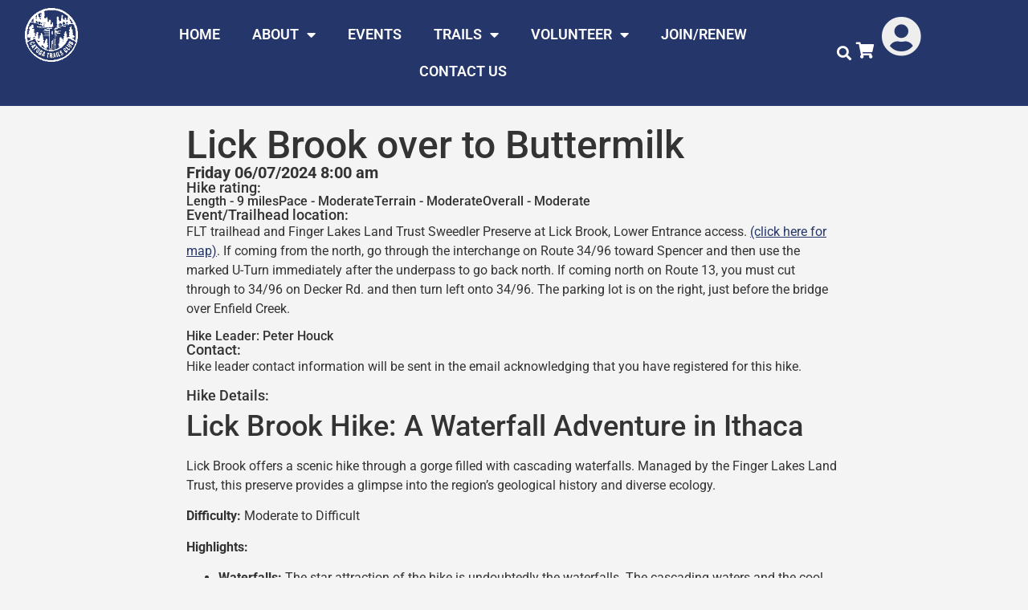

--- FILE ---
content_type: text/html; charset=UTF-8
request_url: https://cayugatrailsclub.org/event/lick-brook-over-to-buttermilk/
body_size: 19344
content:
<!doctype html>
<html lang="en-US">
<head>
	<meta charset="UTF-8">
	<meta name="viewport" content="width=device-width, initial-scale=1">
	<link rel="profile" href="https://gmpg.org/xfn/11">
	<title>Lick Brook over to Buttermilk &#8211; Cayuga Trails Club</title>
<meta name='robots' content='max-image-preview:large' />
<link rel="alternate" type="application/rss+xml" title="Cayuga Trails Club &raquo; Feed" href="https://cayugatrailsclub.org/feed/" />
<link rel="alternate" type="application/rss+xml" title="Cayuga Trails Club &raquo; Comments Feed" href="https://cayugatrailsclub.org/comments/feed/" />
<style id='wp-img-auto-sizes-contain-inline-css'>
img:is([sizes=auto i],[sizes^="auto," i]){contain-intrinsic-size:3000px 1500px}
/*# sourceURL=wp-img-auto-sizes-contain-inline-css */
</style>
<style id='wp-emoji-styles-inline-css'>

	img.wp-smiley, img.emoji {
		display: inline !important;
		border: none !important;
		box-shadow: none !important;
		height: 1em !important;
		width: 1em !important;
		margin: 0 0.07em !important;
		vertical-align: -0.1em !important;
		background: none !important;
		padding: 0 !important;
	}
/*# sourceURL=wp-emoji-styles-inline-css */
</style>
<link rel='stylesheet' id='wp-block-library-css' href='https://cayugatrailsclub.org/wp-includes/css/dist/block-library/style.min.css?ver=6.9' media='all' />
<link rel='stylesheet' id='wc-memberships-blocks-css' href='https://cayugatrailsclub.org/wp-content/plugins/woocommerce-memberships/assets/css/blocks/wc-memberships-blocks.min.css?ver=1.27.4' media='all' />
<style id='global-styles-inline-css'>
:root{--wp--preset--aspect-ratio--square: 1;--wp--preset--aspect-ratio--4-3: 4/3;--wp--preset--aspect-ratio--3-4: 3/4;--wp--preset--aspect-ratio--3-2: 3/2;--wp--preset--aspect-ratio--2-3: 2/3;--wp--preset--aspect-ratio--16-9: 16/9;--wp--preset--aspect-ratio--9-16: 9/16;--wp--preset--color--black: #000000;--wp--preset--color--cyan-bluish-gray: #abb8c3;--wp--preset--color--white: #ffffff;--wp--preset--color--pale-pink: #f78da7;--wp--preset--color--vivid-red: #cf2e2e;--wp--preset--color--luminous-vivid-orange: #ff6900;--wp--preset--color--luminous-vivid-amber: #fcb900;--wp--preset--color--light-green-cyan: #7bdcb5;--wp--preset--color--vivid-green-cyan: #00d084;--wp--preset--color--pale-cyan-blue: #8ed1fc;--wp--preset--color--vivid-cyan-blue: #0693e3;--wp--preset--color--vivid-purple: #9b51e0;--wp--preset--gradient--vivid-cyan-blue-to-vivid-purple: linear-gradient(135deg,rgb(6,147,227) 0%,rgb(155,81,224) 100%);--wp--preset--gradient--light-green-cyan-to-vivid-green-cyan: linear-gradient(135deg,rgb(122,220,180) 0%,rgb(0,208,130) 100%);--wp--preset--gradient--luminous-vivid-amber-to-luminous-vivid-orange: linear-gradient(135deg,rgb(252,185,0) 0%,rgb(255,105,0) 100%);--wp--preset--gradient--luminous-vivid-orange-to-vivid-red: linear-gradient(135deg,rgb(255,105,0) 0%,rgb(207,46,46) 100%);--wp--preset--gradient--very-light-gray-to-cyan-bluish-gray: linear-gradient(135deg,rgb(238,238,238) 0%,rgb(169,184,195) 100%);--wp--preset--gradient--cool-to-warm-spectrum: linear-gradient(135deg,rgb(74,234,220) 0%,rgb(151,120,209) 20%,rgb(207,42,186) 40%,rgb(238,44,130) 60%,rgb(251,105,98) 80%,rgb(254,248,76) 100%);--wp--preset--gradient--blush-light-purple: linear-gradient(135deg,rgb(255,206,236) 0%,rgb(152,150,240) 100%);--wp--preset--gradient--blush-bordeaux: linear-gradient(135deg,rgb(254,205,165) 0%,rgb(254,45,45) 50%,rgb(107,0,62) 100%);--wp--preset--gradient--luminous-dusk: linear-gradient(135deg,rgb(255,203,112) 0%,rgb(199,81,192) 50%,rgb(65,88,208) 100%);--wp--preset--gradient--pale-ocean: linear-gradient(135deg,rgb(255,245,203) 0%,rgb(182,227,212) 50%,rgb(51,167,181) 100%);--wp--preset--gradient--electric-grass: linear-gradient(135deg,rgb(202,248,128) 0%,rgb(113,206,126) 100%);--wp--preset--gradient--midnight: linear-gradient(135deg,rgb(2,3,129) 0%,rgb(40,116,252) 100%);--wp--preset--font-size--small: 13px;--wp--preset--font-size--medium: 20px;--wp--preset--font-size--large: 36px;--wp--preset--font-size--x-large: 42px;--wp--preset--spacing--20: 0.44rem;--wp--preset--spacing--30: 0.67rem;--wp--preset--spacing--40: 1rem;--wp--preset--spacing--50: 1.5rem;--wp--preset--spacing--60: 2.25rem;--wp--preset--spacing--70: 3.38rem;--wp--preset--spacing--80: 5.06rem;--wp--preset--shadow--natural: 6px 6px 9px rgba(0, 0, 0, 0.2);--wp--preset--shadow--deep: 12px 12px 50px rgba(0, 0, 0, 0.4);--wp--preset--shadow--sharp: 6px 6px 0px rgba(0, 0, 0, 0.2);--wp--preset--shadow--outlined: 6px 6px 0px -3px rgb(255, 255, 255), 6px 6px rgb(0, 0, 0);--wp--preset--shadow--crisp: 6px 6px 0px rgb(0, 0, 0);}:root { --wp--style--global--content-size: 800px;--wp--style--global--wide-size: 1200px; }:where(body) { margin: 0; }.wp-site-blocks > .alignleft { float: left; margin-right: 2em; }.wp-site-blocks > .alignright { float: right; margin-left: 2em; }.wp-site-blocks > .aligncenter { justify-content: center; margin-left: auto; margin-right: auto; }:where(.wp-site-blocks) > * { margin-block-start: 24px; margin-block-end: 0; }:where(.wp-site-blocks) > :first-child { margin-block-start: 0; }:where(.wp-site-blocks) > :last-child { margin-block-end: 0; }:root { --wp--style--block-gap: 24px; }:root :where(.is-layout-flow) > :first-child{margin-block-start: 0;}:root :where(.is-layout-flow) > :last-child{margin-block-end: 0;}:root :where(.is-layout-flow) > *{margin-block-start: 24px;margin-block-end: 0;}:root :where(.is-layout-constrained) > :first-child{margin-block-start: 0;}:root :where(.is-layout-constrained) > :last-child{margin-block-end: 0;}:root :where(.is-layout-constrained) > *{margin-block-start: 24px;margin-block-end: 0;}:root :where(.is-layout-flex){gap: 24px;}:root :where(.is-layout-grid){gap: 24px;}.is-layout-flow > .alignleft{float: left;margin-inline-start: 0;margin-inline-end: 2em;}.is-layout-flow > .alignright{float: right;margin-inline-start: 2em;margin-inline-end: 0;}.is-layout-flow > .aligncenter{margin-left: auto !important;margin-right: auto !important;}.is-layout-constrained > .alignleft{float: left;margin-inline-start: 0;margin-inline-end: 2em;}.is-layout-constrained > .alignright{float: right;margin-inline-start: 2em;margin-inline-end: 0;}.is-layout-constrained > .aligncenter{margin-left: auto !important;margin-right: auto !important;}.is-layout-constrained > :where(:not(.alignleft):not(.alignright):not(.alignfull)){max-width: var(--wp--style--global--content-size);margin-left: auto !important;margin-right: auto !important;}.is-layout-constrained > .alignwide{max-width: var(--wp--style--global--wide-size);}body .is-layout-flex{display: flex;}.is-layout-flex{flex-wrap: wrap;align-items: center;}.is-layout-flex > :is(*, div){margin: 0;}body .is-layout-grid{display: grid;}.is-layout-grid > :is(*, div){margin: 0;}body{padding-top: 0px;padding-right: 0px;padding-bottom: 0px;padding-left: 0px;}a:where(:not(.wp-element-button)){text-decoration: underline;}:root :where(.wp-element-button, .wp-block-button__link){background-color: #32373c;border-width: 0;color: #fff;font-family: inherit;font-size: inherit;font-style: inherit;font-weight: inherit;letter-spacing: inherit;line-height: inherit;padding-top: calc(0.667em + 2px);padding-right: calc(1.333em + 2px);padding-bottom: calc(0.667em + 2px);padding-left: calc(1.333em + 2px);text-decoration: none;text-transform: inherit;}.has-black-color{color: var(--wp--preset--color--black) !important;}.has-cyan-bluish-gray-color{color: var(--wp--preset--color--cyan-bluish-gray) !important;}.has-white-color{color: var(--wp--preset--color--white) !important;}.has-pale-pink-color{color: var(--wp--preset--color--pale-pink) !important;}.has-vivid-red-color{color: var(--wp--preset--color--vivid-red) !important;}.has-luminous-vivid-orange-color{color: var(--wp--preset--color--luminous-vivid-orange) !important;}.has-luminous-vivid-amber-color{color: var(--wp--preset--color--luminous-vivid-amber) !important;}.has-light-green-cyan-color{color: var(--wp--preset--color--light-green-cyan) !important;}.has-vivid-green-cyan-color{color: var(--wp--preset--color--vivid-green-cyan) !important;}.has-pale-cyan-blue-color{color: var(--wp--preset--color--pale-cyan-blue) !important;}.has-vivid-cyan-blue-color{color: var(--wp--preset--color--vivid-cyan-blue) !important;}.has-vivid-purple-color{color: var(--wp--preset--color--vivid-purple) !important;}.has-black-background-color{background-color: var(--wp--preset--color--black) !important;}.has-cyan-bluish-gray-background-color{background-color: var(--wp--preset--color--cyan-bluish-gray) !important;}.has-white-background-color{background-color: var(--wp--preset--color--white) !important;}.has-pale-pink-background-color{background-color: var(--wp--preset--color--pale-pink) !important;}.has-vivid-red-background-color{background-color: var(--wp--preset--color--vivid-red) !important;}.has-luminous-vivid-orange-background-color{background-color: var(--wp--preset--color--luminous-vivid-orange) !important;}.has-luminous-vivid-amber-background-color{background-color: var(--wp--preset--color--luminous-vivid-amber) !important;}.has-light-green-cyan-background-color{background-color: var(--wp--preset--color--light-green-cyan) !important;}.has-vivid-green-cyan-background-color{background-color: var(--wp--preset--color--vivid-green-cyan) !important;}.has-pale-cyan-blue-background-color{background-color: var(--wp--preset--color--pale-cyan-blue) !important;}.has-vivid-cyan-blue-background-color{background-color: var(--wp--preset--color--vivid-cyan-blue) !important;}.has-vivid-purple-background-color{background-color: var(--wp--preset--color--vivid-purple) !important;}.has-black-border-color{border-color: var(--wp--preset--color--black) !important;}.has-cyan-bluish-gray-border-color{border-color: var(--wp--preset--color--cyan-bluish-gray) !important;}.has-white-border-color{border-color: var(--wp--preset--color--white) !important;}.has-pale-pink-border-color{border-color: var(--wp--preset--color--pale-pink) !important;}.has-vivid-red-border-color{border-color: var(--wp--preset--color--vivid-red) !important;}.has-luminous-vivid-orange-border-color{border-color: var(--wp--preset--color--luminous-vivid-orange) !important;}.has-luminous-vivid-amber-border-color{border-color: var(--wp--preset--color--luminous-vivid-amber) !important;}.has-light-green-cyan-border-color{border-color: var(--wp--preset--color--light-green-cyan) !important;}.has-vivid-green-cyan-border-color{border-color: var(--wp--preset--color--vivid-green-cyan) !important;}.has-pale-cyan-blue-border-color{border-color: var(--wp--preset--color--pale-cyan-blue) !important;}.has-vivid-cyan-blue-border-color{border-color: var(--wp--preset--color--vivid-cyan-blue) !important;}.has-vivid-purple-border-color{border-color: var(--wp--preset--color--vivid-purple) !important;}.has-vivid-cyan-blue-to-vivid-purple-gradient-background{background: var(--wp--preset--gradient--vivid-cyan-blue-to-vivid-purple) !important;}.has-light-green-cyan-to-vivid-green-cyan-gradient-background{background: var(--wp--preset--gradient--light-green-cyan-to-vivid-green-cyan) !important;}.has-luminous-vivid-amber-to-luminous-vivid-orange-gradient-background{background: var(--wp--preset--gradient--luminous-vivid-amber-to-luminous-vivid-orange) !important;}.has-luminous-vivid-orange-to-vivid-red-gradient-background{background: var(--wp--preset--gradient--luminous-vivid-orange-to-vivid-red) !important;}.has-very-light-gray-to-cyan-bluish-gray-gradient-background{background: var(--wp--preset--gradient--very-light-gray-to-cyan-bluish-gray) !important;}.has-cool-to-warm-spectrum-gradient-background{background: var(--wp--preset--gradient--cool-to-warm-spectrum) !important;}.has-blush-light-purple-gradient-background{background: var(--wp--preset--gradient--blush-light-purple) !important;}.has-blush-bordeaux-gradient-background{background: var(--wp--preset--gradient--blush-bordeaux) !important;}.has-luminous-dusk-gradient-background{background: var(--wp--preset--gradient--luminous-dusk) !important;}.has-pale-ocean-gradient-background{background: var(--wp--preset--gradient--pale-ocean) !important;}.has-electric-grass-gradient-background{background: var(--wp--preset--gradient--electric-grass) !important;}.has-midnight-gradient-background{background: var(--wp--preset--gradient--midnight) !important;}.has-small-font-size{font-size: var(--wp--preset--font-size--small) !important;}.has-medium-font-size{font-size: var(--wp--preset--font-size--medium) !important;}.has-large-font-size{font-size: var(--wp--preset--font-size--large) !important;}.has-x-large-font-size{font-size: var(--wp--preset--font-size--x-large) !important;}
:root :where(.wp-block-pullquote){font-size: 1.5em;line-height: 1.6;}
/*# sourceURL=global-styles-inline-css */
</style>
<link rel='stylesheet' id='woocommerce-layout-css' href='https://cayugatrailsclub.org/wp-content/plugins/woocommerce/assets/css/woocommerce-layout.css?ver=10.4.3' media='all' />
<link rel='stylesheet' id='woocommerce-smallscreen-css' href='https://cayugatrailsclub.org/wp-content/plugins/woocommerce/assets/css/woocommerce-smallscreen.css?ver=10.4.3' media='only screen and (max-width: 768px)' />
<link rel='stylesheet' id='woocommerce-general-css' href='https://cayugatrailsclub.org/wp-content/plugins/woocommerce/assets/css/woocommerce.css?ver=10.4.3' media='all' />
<style id='woocommerce-inline-inline-css'>
.woocommerce form .form-row .required { visibility: visible; }
/*# sourceURL=woocommerce-inline-inline-css */
</style>
<link rel='stylesheet' id='woocommerce-box-office-frontend-css' href='https://cayugatrailsclub.org/wp-content/plugins/woocommerce-box-office/build//frontend.css?ver=1.3.8' media='all' />
<link rel='stylesheet' id='dce-style-css' href='https://cayugatrailsclub.org/wp-content/plugins/dynamic-content-for-elementor/assets/css/style.min.css?ver=3.3.24' media='all' />
<link rel='stylesheet' id='dce-dynamic-visibility-css' href='https://cayugatrailsclub.org/wp-content/plugins/dynamic-content-for-elementor/assets/css/dynamic-visibility.min.css?ver=3.3.24' media='all' />
<link rel='stylesheet' id='dce-tooltip-css' href='https://cayugatrailsclub.org/wp-content/plugins/dynamic-content-for-elementor/assets/css/tooltip.min.css?ver=3.3.24' media='all' />
<link rel='stylesheet' id='exad-hf-style-css' href='https://cayugatrailsclub.org/wp-content/plugins/exclusive-addons-elementor-pro/assets/css/exad-header-footer.css?ver=1.5.9.4' media='all' />
<link rel='stylesheet' id='elementor-icons-css' href='https://cayugatrailsclub.org/wp-content/plugins/elementor/assets/lib/eicons/css/elementor-icons.min.css?ver=5.45.0' media='all' />
<link rel='stylesheet' id='elementor-frontend-css' href='https://cayugatrailsclub.org/wp-content/plugins/elementor/assets/css/frontend.min.css?ver=3.34.1' media='all' />
<link rel='stylesheet' id='elementor-post-5-css' href='https://cayugatrailsclub.org/wp-content/uploads/elementor/css/post-5.css?ver=1769044699' media='all' />
<link rel='stylesheet' id='dashicons-css' href='https://cayugatrailsclub.org/wp-includes/css/dashicons.min.css?ver=6.9' media='all' />
<link rel='stylesheet' id='wc-memberships-frontend-css' href='https://cayugatrailsclub.org/wp-content/plugins/woocommerce-memberships/assets/css/frontend/wc-memberships-frontend.min.css?ver=1.27.4' media='all' />
<link rel='stylesheet' id='hello-elementor-css' href='https://cayugatrailsclub.org/wp-content/themes/hello-elementor/assets/css/reset.css?ver=3.4.5' media='all' />
<link rel='stylesheet' id='hello-elementor-theme-style-css' href='https://cayugatrailsclub.org/wp-content/themes/hello-elementor/assets/css/theme.css?ver=3.4.5' media='all' />
<link rel='stylesheet' id='hello-elementor-header-footer-css' href='https://cayugatrailsclub.org/wp-content/themes/hello-elementor/assets/css/header-footer.css?ver=3.4.5' media='all' />
<link rel='stylesheet' id='widget-image-css' href='https://cayugatrailsclub.org/wp-content/plugins/elementor/assets/css/widget-image.min.css?ver=3.34.1' media='all' />
<link rel='stylesheet' id='widget-nav-menu-css' href='https://cayugatrailsclub.org/wp-content/plugins/elementor-pro/assets/css/widget-nav-menu.min.css?ver=3.34.0' media='all' />
<link rel='stylesheet' id='widget-search-form-css' href='https://cayugatrailsclub.org/wp-content/plugins/elementor-pro/assets/css/widget-search-form.min.css?ver=3.34.0' media='all' />
<link rel='stylesheet' id='elementor-icons-shared-0-css' href='https://cayugatrailsclub.org/wp-content/plugins/elementor/assets/lib/font-awesome/css/fontawesome.min.css?ver=5.15.3' media='all' />
<link rel='stylesheet' id='elementor-icons-fa-solid-css' href='https://cayugatrailsclub.org/wp-content/plugins/elementor/assets/lib/font-awesome/css/solid.min.css?ver=5.15.3' media='all' />
<link rel='stylesheet' id='e-sticky-css' href='https://cayugatrailsclub.org/wp-content/plugins/elementor-pro/assets/css/modules/sticky.min.css?ver=3.34.0' media='all' />
<link rel='stylesheet' id='widget-heading-css' href='https://cayugatrailsclub.org/wp-content/plugins/elementor/assets/css/widget-heading.min.css?ver=3.34.1' media='all' />
<link rel='stylesheet' id='widget-form-css' href='https://cayugatrailsclub.org/wp-content/plugins/elementor-pro/assets/css/widget-form.min.css?ver=3.34.0' media='all' />
<link rel='stylesheet' id='elementor-post-3416-css' href='https://cayugatrailsclub.org/wp-content/uploads/elementor/css/post-3416.css?ver=1769044748' media='all' />
<link rel='stylesheet' id='elementor-post-2847-css' href='https://cayugatrailsclub.org/wp-content/uploads/elementor/css/post-2847.css?ver=1769044748' media='all' />
<link rel='stylesheet' id='elementor-post-5468-css' href='https://cayugatrailsclub.org/wp-content/uploads/elementor/css/post-5468.css?ver=1769044749' media='all' />
<link rel='stylesheet' id='exad-pro-main-style-css' href='https://cayugatrailsclub.org/wp-content/plugins/exclusive-addons-elementor-pro/assets/css/exad-pro-styles.min.css?ver=6.9' media='all' />
<link rel='stylesheet' id='exad-pro-eicons-style-css' href='https://cayugatrailsclub.org/wp-content/plugins/exclusive-addons-elementor-pro/assets/css/exad-pro-eicons-styles.min.css?ver=6.9' media='all' />
<link rel='stylesheet' id='photoswipe-css' href='https://cayugatrailsclub.org/wp-content/plugins/woocommerce/assets/css/photoswipe/photoswipe.min.css?ver=10.4.3' media='all' />
<link rel='stylesheet' id='photoswipe-default-skin-css' href='https://cayugatrailsclub.org/wp-content/plugins/woocommerce/assets/css/photoswipe/default-skin/default-skin.min.css?ver=10.4.3' media='all' />
<link rel='stylesheet' id='woocommerce_prettyPhoto_css-css' href='https://cayugatrailsclub.org/wp-content/plugins/woocommerce/assets/css/prettyPhoto.css?ver=10.4.3' media='all' />
<link rel='stylesheet' id='exad-slick-css' href='https://cayugatrailsclub.org/wp-content/plugins/exclusive-addons-for-elementor/assets/vendor/css/slick.min.css?ver=6.9' media='all' />
<link rel='stylesheet' id='exad-slick-theme-css' href='https://cayugatrailsclub.org/wp-content/plugins/exclusive-addons-for-elementor/assets/vendor/css/slick-theme.min.css?ver=6.9' media='all' />
<link rel='stylesheet' id='exad-image-hover-css' href='https://cayugatrailsclub.org/wp-content/plugins/exclusive-addons-for-elementor/assets/vendor/css/imagehover.css?ver=6.9' media='all' />
<link rel='stylesheet' id='exad-swiperv5-css' href='https://cayugatrailsclub.org/wp-content/plugins/exclusive-addons-for-elementor/assets/vendor/css/swiper.min.css?ver=2.7.9.8' media='all' />
<link rel='stylesheet' id='exad-main-style-css' href='https://cayugatrailsclub.org/wp-content/plugins/exclusive-addons-for-elementor/assets/css/exad-styles.min.css?ver=6.9' media='all' />
<link rel='stylesheet' id='tablepress-default-css' href='https://cayugatrailsclub.org/wp-content/plugins/tablepress/css/build/default.css?ver=3.2.6' media='all' />
<link rel='stylesheet' id='searchwp-forms-css' href='https://cayugatrailsclub.org/wp-content/plugins/searchwp/assets/css/frontend/search-forms.min.css?ver=4.5.6' media='all' />
<link rel='stylesheet' id='elementor-gf-local-roboto-css' href='https://cayugatrailsclub.org/wp-content/uploads/elementor/google-fonts/css/roboto.css?ver=1743005784' media='all' />
<script src="https://cayugatrailsclub.org/wp-includes/js/jquery/jquery.min.js?ver=3.7.1" id="jquery-core-js"></script>
<script src="https://cayugatrailsclub.org/wp-includes/js/jquery/jquery-migrate.min.js?ver=3.4.1" id="jquery-migrate-js"></script>
<script src="https://cayugatrailsclub.org/wp-content/plugins/woocommerce/assets/js/jquery-blockui/jquery.blockUI.min.js?ver=2.7.0-wc.10.4.3" id="wc-jquery-blockui-js" defer data-wp-strategy="defer"></script>
<script id="wc-add-to-cart-js-extra">
var wc_add_to_cart_params = {"ajax_url":"/wp-admin/admin-ajax.php","wc_ajax_url":"/?wc-ajax=%%endpoint%%","i18n_view_cart":"View cart","cart_url":"https://cayugatrailsclub.org/cart/","is_cart":"","cart_redirect_after_add":"yes"};
//# sourceURL=wc-add-to-cart-js-extra
</script>
<script src="https://cayugatrailsclub.org/wp-content/plugins/woocommerce/assets/js/frontend/add-to-cart.min.js?ver=10.4.3" id="wc-add-to-cart-js" defer data-wp-strategy="defer"></script>
<script src="https://cayugatrailsclub.org/wp-content/plugins/woocommerce/assets/js/js-cookie/js.cookie.min.js?ver=2.1.4-wc.10.4.3" id="wc-js-cookie-js" defer data-wp-strategy="defer"></script>
<script id="woocommerce-js-extra">
var woocommerce_params = {"ajax_url":"/wp-admin/admin-ajax.php","wc_ajax_url":"/?wc-ajax=%%endpoint%%","i18n_password_show":"Show password","i18n_password_hide":"Hide password"};
//# sourceURL=woocommerce-js-extra
</script>
<script src="https://cayugatrailsclub.org/wp-content/plugins/woocommerce/assets/js/frontend/woocommerce.min.js?ver=10.4.3" id="woocommerce-js" defer data-wp-strategy="defer"></script>
<script src="https://cayugatrailsclub.org/wp-content/plugins/woocommerce/assets/js/zoom/jquery.zoom.min.js?ver=1.7.21-wc.10.4.3" id="wc-zoom-js" defer data-wp-strategy="defer"></script>
<script src="https://cayugatrailsclub.org/wp-content/plugins/woocommerce/assets/js/flexslider/jquery.flexslider.min.js?ver=2.7.2-wc.10.4.3" id="wc-flexslider-js" defer data-wp-strategy="defer"></script>
<script src="https://cayugatrailsclub.org/wp-content/plugins/woocommerce/assets/js/photoswipe/photoswipe.min.js?ver=4.1.1-wc.10.4.3" id="wc-photoswipe-js" defer data-wp-strategy="defer"></script>
<script src="https://cayugatrailsclub.org/wp-content/plugins/woocommerce/assets/js/photoswipe/photoswipe-ui-default.min.js?ver=4.1.1-wc.10.4.3" id="wc-photoswipe-ui-default-js" defer data-wp-strategy="defer"></script>
<script id="wc-single-product-js-extra">
var wc_single_product_params = {"i18n_required_rating_text":"Please select a rating","i18n_rating_options":["1 of 5 stars","2 of 5 stars","3 of 5 stars","4 of 5 stars","5 of 5 stars"],"i18n_product_gallery_trigger_text":"View full-screen image gallery","review_rating_required":"yes","flexslider":{"rtl":false,"animation":"slide","smoothHeight":true,"directionNav":false,"controlNav":"thumbnails","slideshow":false,"animationSpeed":500,"animationLoop":false,"allowOneSlide":false},"zoom_enabled":"1","zoom_options":[],"photoswipe_enabled":"1","photoswipe_options":{"shareEl":false,"closeOnScroll":false,"history":false,"hideAnimationDuration":0,"showAnimationDuration":0},"flexslider_enabled":"1"};
//# sourceURL=wc-single-product-js-extra
</script>
<script src="https://cayugatrailsclub.org/wp-content/plugins/woocommerce/assets/js/frontend/single-product.min.js?ver=10.4.3" id="wc-single-product-js" defer data-wp-strategy="defer"></script>
<link rel="https://api.w.org/" href="https://cayugatrailsclub.org/wp-json/" /><link rel="alternate" title="JSON" type="application/json" href="https://cayugatrailsclub.org/wp-json/wp/v2/event/9544" /><link rel="EditURI" type="application/rsd+xml" title="RSD" href="https://cayugatrailsclub.org/xmlrpc.php?rsd" />
<link rel="canonical" href="https://cayugatrailsclub.org/event/lick-brook-over-to-buttermilk/" />
<link rel='shortlink' href='https://cayugatrailsclub.org/?p=9544' />
        <link rel="stylesheet" class="wpcb2-external-style" href="https://cayugatrailsclub.org/wp-content/uploads/wpcodebox/19.css?v=aa4be00a9a965cae"/>

    <style>
            li#wp-admin-bar-elementor_edit_page {
                display: none !important;
            }
            li#wp-admin-bar-elementor_notes {
                display: none;
            }
        </style>	<noscript><style>.woocommerce-product-gallery{ opacity: 1 !important; }</style></noscript>
	<meta name="generator" content="Elementor 3.34.1; features: additional_custom_breakpoints; settings: css_print_method-external, google_font-enabled, font_display-swap">
			<style>
				.e-con.e-parent:nth-of-type(n+4):not(.e-lazyloaded):not(.e-no-lazyload),
				.e-con.e-parent:nth-of-type(n+4):not(.e-lazyloaded):not(.e-no-lazyload) * {
					background-image: none !important;
				}
				@media screen and (max-height: 1024px) {
					.e-con.e-parent:nth-of-type(n+3):not(.e-lazyloaded):not(.e-no-lazyload),
					.e-con.e-parent:nth-of-type(n+3):not(.e-lazyloaded):not(.e-no-lazyload) * {
						background-image: none !important;
					}
				}
				@media screen and (max-height: 640px) {
					.e-con.e-parent:nth-of-type(n+2):not(.e-lazyloaded):not(.e-no-lazyload),
					.e-con.e-parent:nth-of-type(n+2):not(.e-lazyloaded):not(.e-no-lazyload) * {
						background-image: none !important;
					}
				}
			</style>
			<link rel="icon" href="https://cayugatrailsclub.org/wp-content/uploads/2024/02/favicon.ico" sizes="32x32" />
<link rel="icon" href="https://cayugatrailsclub.org/wp-content/uploads/2024/02/favicon.ico" sizes="192x192" />
<link rel="apple-touch-icon" href="https://cayugatrailsclub.org/wp-content/uploads/2024/02/favicon.ico" />
<meta name="msapplication-TileImage" content="https://cayugatrailsclub.org/wp-content/uploads/2024/02/favicon.ico" />
		<style id="wp-custom-css">
			@media screen and (max-width: 14in) {
  /* Add styles for screens up to 14 inches wide */
  /* This could include adjusting menu styles or layout */
}
		</style>
		</head>
<body class="wp-singular event-template-default single single-event postid-9544 wp-custom-logo wp-embed-responsive wp-theme-hello-elementor theme-hello-elementor woocommerce-no-js exad-hf-template-hello-elementor exad-hf-stylesheet-hello-elementor hello-elementor-default exclusive-addons-elementor elementor-default elementor-kit-5 elementor-page-5468">


<a class="skip-link screen-reader-text" href="#content">Skip to content</a>

		<header data-elementor-type="header" data-elementor-id="3416" class="elementor elementor-3416 elementor-location-header" data-elementor-post-type="elementor_library">
			<div data-dce-background-color="#25376A" class="elementor-element elementor-element-13c034c elementor-hidden-mobile stickyheadersection e-flex e-con-boxed e-con e-parent" data-id="13c034c" data-element_type="container" data-settings="{&quot;background_background&quot;:&quot;classic&quot;,&quot;sticky&quot;:&quot;top&quot;,&quot;sticky_effects_offset&quot;:30,&quot;sticky_on&quot;:[&quot;desktop&quot;,&quot;tablet&quot;,&quot;mobile&quot;],&quot;sticky_offset&quot;:0,&quot;sticky_anchor_link_offset&quot;:0}">
					<div class="e-con-inner">
		<div class="elementor-element elementor-element-719bcdc e-con-full e-flex e-con e-child" data-id="719bcdc" data-element_type="container">
				<div class="elementor-element elementor-element-eaa2931 invert exad-sticky-section-no exad-glass-effect-no elementor-widget elementor-widget-image" data-id="eaa2931" data-element_type="widget" data-widget_type="image.default">
				<div class="elementor-widget-container">
																<a href="https://cayugatrailsclub.org">
							<img width="200" height="202" src="https://cayugatrailsclub.org/wp-content/uploads/2023/02/logo_ct.png" class="attachment-medium size-medium wp-image-2838" alt="" srcset="https://cayugatrailsclub.org/wp-content/uploads/2023/02/logo_ct.png 200w, https://cayugatrailsclub.org/wp-content/uploads/2023/02/logo_ct-100x100.png 100w" sizes="(max-width: 200px) 100vw, 200px" />								</a>
															</div>
				</div>
				</div>
		<div class="elementor-element elementor-element-607637f e-con-full e-flex e-con e-child" data-id="607637f" data-element_type="container">
				<div class="elementor-element elementor-element-4f8ffd8 elementor-nav-menu__align-center elementor-nav-menu--stretch elementor-nav-menu--dropdown-tablet elementor-nav-menu__text-align-aside elementor-nav-menu--toggle elementor-nav-menu--burger exad-sticky-section-no exad-glass-effect-no elementor-widget elementor-widget-nav-menu" data-id="4f8ffd8" data-element_type="widget" data-settings="{&quot;full_width&quot;:&quot;stretch&quot;,&quot;layout&quot;:&quot;horizontal&quot;,&quot;submenu_icon&quot;:{&quot;value&quot;:&quot;&lt;i class=\&quot;fas fa-caret-down\&quot; aria-hidden=\&quot;true\&quot;&gt;&lt;\/i&gt;&quot;,&quot;library&quot;:&quot;fa-solid&quot;},&quot;toggle&quot;:&quot;burger&quot;}" data-widget_type="nav-menu.default">
				<div class="elementor-widget-container">
								<nav aria-label="Menu" class="elementor-nav-menu--main elementor-nav-menu__container elementor-nav-menu--layout-horizontal e--pointer-none">
				<ul id="menu-1-4f8ffd8" class="elementor-nav-menu"><li class="menu-item menu-item-type-post_type menu-item-object-page menu-item-home menu-item-2862"><a href="https://cayugatrailsclub.org/" class="elementor-item">Home</a></li>
<li class="menu-item menu-item-type-custom menu-item-object-custom menu-item-has-children menu-item-4609"><a href="#" class="elementor-item elementor-item-anchor">About</a>
<ul class="sub-menu elementor-nav-menu--dropdown">
	<li class="menu-item menu-item-type-post_type menu-item-object-page menu-item-2827"><a href="https://cayugatrailsclub.org/about/" class="elementor-sub-item">About the CTC</a></li>
	<li class="menu-item menu-item-type-post_type menu-item-object-page menu-item-6583"><a href="https://cayugatrailsclub.org/about/hikes-outings/" class="elementor-sub-item">Hikes &#038; Outings</a></li>
	<li class="menu-item menu-item-type-post_type menu-item-object-page menu-item-3906"><a href="https://cayugatrailsclub.org/about/adopt/" class="elementor-sub-item">Adopt a Highway</a></li>
	<li class="menu-item menu-item-type-post_type menu-item-object-page menu-item-6604"><a href="https://cayugatrailsclub.org/about/outreach/" class="elementor-sub-item">Outreach</a></li>
	<li class="menu-item menu-item-type-post_type menu-item-object-page menu-item-3908"><a href="https://cayugatrailsclub.org/about/exec/" class="elementor-sub-item">Executive Board</a></li>
	<li class="menu-item menu-item-type-post_type menu-item-object-page menu-item-5105"><a href="https://cayugatrailsclub.org/about/oscar/" class="elementor-sub-item">CTC Oscar Awards</a></li>
	<li class="menu-item menu-item-type-post_type menu-item-object-page menu-item-5312"><a href="https://cayugatrailsclub.org/about/egroup/" class="elementor-sub-item">Social Media</a></li>
	<li class="menu-item menu-item-type-post_type menu-item-object-page menu-item-3909"><a href="https://cayugatrailsclub.org/about/history/" class="elementor-sub-item">History</a></li>
	<li class="menu-item menu-item-type-post_type menu-item-object-page menu-item-6669"><a href="https://cayugatrailsclub.org/about/archives/" class="elementor-sub-item">Archives</a></li>
</ul>
</li>
<li class="menu-item menu-item-type-post_type_archive menu-item-object-event menu-item-5792"><a href="https://cayugatrailsclub.org/events/" class="elementor-item">Events</a></li>
<li class="menu-item menu-item-type-custom menu-item-object-custom menu-item-has-children menu-item-4610"><a href="#" class="elementor-item elementor-item-anchor">Trails</a>
<ul class="sub-menu elementor-nav-menu--dropdown">
	<li class="menu-item menu-item-type-post_type menu-item-object-page menu-item-2826"><a href="https://cayugatrailsclub.org/trails/" class="elementor-sub-item">Trails</a></li>
	<li class="menu-item menu-item-type-post_type menu-item-object-page menu-item-5318"><a href="https://cayugatrailsclub.org/trails/use/" class="elementor-sub-item">Hiking the FLT</a></li>
</ul>
</li>
<li class="menu-item menu-item-type-custom menu-item-object-custom menu-item-has-children menu-item-6526"><a href="#" class="elementor-item elementor-item-anchor">Volunteer</a>
<ul class="sub-menu elementor-nav-menu--dropdown">
	<li class="menu-item menu-item-type-post_type menu-item-object-page menu-item-6538"><a href="https://cayugatrailsclub.org/volunteers/" class="elementor-sub-item">Volunteer</a></li>
	<li class="menu-item menu-item-type-post_type menu-item-object-page menu-item-3932"><a href="https://cayugatrailsclub.org/volunteers/reports/" class="elementor-sub-item">Current Volunteers</a></li>
</ul>
</li>
<li class="menu-item menu-item-type-custom menu-item-object-custom menu-item-5313"><a href="https://cayugatrailsclub.org/product/join/" class="elementor-item">Join/Renew</a></li>
<li class="menu-item menu-item-type-post_type menu-item-object-page menu-item-4333"><a href="https://cayugatrailsclub.org/contact-us/" class="elementor-item">Contact Us</a></li>
</ul>			</nav>
					<div class="elementor-menu-toggle" role="button" tabindex="0" aria-label="Menu Toggle" aria-expanded="false">
			<i aria-hidden="true" role="presentation" class="elementor-menu-toggle__icon--open eicon-menu-bar"></i><i aria-hidden="true" role="presentation" class="elementor-menu-toggle__icon--close eicon-close"></i>		</div>
					<nav class="elementor-nav-menu--dropdown elementor-nav-menu__container" aria-hidden="true">
				<ul id="menu-2-4f8ffd8" class="elementor-nav-menu"><li class="menu-item menu-item-type-post_type menu-item-object-page menu-item-home menu-item-2862"><a href="https://cayugatrailsclub.org/" class="elementor-item" tabindex="-1">Home</a></li>
<li class="menu-item menu-item-type-custom menu-item-object-custom menu-item-has-children menu-item-4609"><a href="#" class="elementor-item elementor-item-anchor" tabindex="-1">About</a>
<ul class="sub-menu elementor-nav-menu--dropdown">
	<li class="menu-item menu-item-type-post_type menu-item-object-page menu-item-2827"><a href="https://cayugatrailsclub.org/about/" class="elementor-sub-item" tabindex="-1">About the CTC</a></li>
	<li class="menu-item menu-item-type-post_type menu-item-object-page menu-item-6583"><a href="https://cayugatrailsclub.org/about/hikes-outings/" class="elementor-sub-item" tabindex="-1">Hikes &#038; Outings</a></li>
	<li class="menu-item menu-item-type-post_type menu-item-object-page menu-item-3906"><a href="https://cayugatrailsclub.org/about/adopt/" class="elementor-sub-item" tabindex="-1">Adopt a Highway</a></li>
	<li class="menu-item menu-item-type-post_type menu-item-object-page menu-item-6604"><a href="https://cayugatrailsclub.org/about/outreach/" class="elementor-sub-item" tabindex="-1">Outreach</a></li>
	<li class="menu-item menu-item-type-post_type menu-item-object-page menu-item-3908"><a href="https://cayugatrailsclub.org/about/exec/" class="elementor-sub-item" tabindex="-1">Executive Board</a></li>
	<li class="menu-item menu-item-type-post_type menu-item-object-page menu-item-5105"><a href="https://cayugatrailsclub.org/about/oscar/" class="elementor-sub-item" tabindex="-1">CTC Oscar Awards</a></li>
	<li class="menu-item menu-item-type-post_type menu-item-object-page menu-item-5312"><a href="https://cayugatrailsclub.org/about/egroup/" class="elementor-sub-item" tabindex="-1">Social Media</a></li>
	<li class="menu-item menu-item-type-post_type menu-item-object-page menu-item-3909"><a href="https://cayugatrailsclub.org/about/history/" class="elementor-sub-item" tabindex="-1">History</a></li>
	<li class="menu-item menu-item-type-post_type menu-item-object-page menu-item-6669"><a href="https://cayugatrailsclub.org/about/archives/" class="elementor-sub-item" tabindex="-1">Archives</a></li>
</ul>
</li>
<li class="menu-item menu-item-type-post_type_archive menu-item-object-event menu-item-5792"><a href="https://cayugatrailsclub.org/events/" class="elementor-item" tabindex="-1">Events</a></li>
<li class="menu-item menu-item-type-custom menu-item-object-custom menu-item-has-children menu-item-4610"><a href="#" class="elementor-item elementor-item-anchor" tabindex="-1">Trails</a>
<ul class="sub-menu elementor-nav-menu--dropdown">
	<li class="menu-item menu-item-type-post_type menu-item-object-page menu-item-2826"><a href="https://cayugatrailsclub.org/trails/" class="elementor-sub-item" tabindex="-1">Trails</a></li>
	<li class="menu-item menu-item-type-post_type menu-item-object-page menu-item-5318"><a href="https://cayugatrailsclub.org/trails/use/" class="elementor-sub-item" tabindex="-1">Hiking the FLT</a></li>
</ul>
</li>
<li class="menu-item menu-item-type-custom menu-item-object-custom menu-item-has-children menu-item-6526"><a href="#" class="elementor-item elementor-item-anchor" tabindex="-1">Volunteer</a>
<ul class="sub-menu elementor-nav-menu--dropdown">
	<li class="menu-item menu-item-type-post_type menu-item-object-page menu-item-6538"><a href="https://cayugatrailsclub.org/volunteers/" class="elementor-sub-item" tabindex="-1">Volunteer</a></li>
	<li class="menu-item menu-item-type-post_type menu-item-object-page menu-item-3932"><a href="https://cayugatrailsclub.org/volunteers/reports/" class="elementor-sub-item" tabindex="-1">Current Volunteers</a></li>
</ul>
</li>
<li class="menu-item menu-item-type-custom menu-item-object-custom menu-item-5313"><a href="https://cayugatrailsclub.org/product/join/" class="elementor-item" tabindex="-1">Join/Renew</a></li>
<li class="menu-item menu-item-type-post_type menu-item-object-page menu-item-4333"><a href="https://cayugatrailsclub.org/contact-us/" class="elementor-item" tabindex="-1">Contact Us</a></li>
</ul>			</nav>
						</div>
				</div>
				</div>
		<div class="elementor-element elementor-element-1223be7 e-con-full e-flex e-con e-child" data-id="1223be7" data-element_type="container">
				<div class="elementor-element elementor-element-a7ca6df elementor-search-form--skin-full_screen elementor-widget__width-auto exad-sticky-section-no exad-glass-effect-no elementor-widget elementor-widget-search-form" data-id="a7ca6df" data-element_type="widget" data-settings="{&quot;skin&quot;:&quot;full_screen&quot;}" data-widget_type="search-form.default">
				<div class="elementor-widget-container">
							<search role="search">
			<form class="elementor-search-form" action="https://cayugatrailsclub.org" method="get">
												<div class="elementor-search-form__toggle" role="button" tabindex="0" aria-label="Search">
					<i aria-hidden="true" class="fas fa-search"></i>				</div>
								<div class="elementor-search-form__container">
					<label class="elementor-screen-only" for="elementor-search-form-a7ca6df">Search</label>

					
					<input id="elementor-search-form-a7ca6df" placeholder="Search..." class="elementor-search-form__input" type="search" name="s" value="">
					
					
										<div class="dialog-lightbox-close-button dialog-close-button" role="button" tabindex="0" aria-label="Close this search box.">
						<i aria-hidden="true" class="eicon-close"></i>					</div>
									</div>
			</form>
		</search>
						</div>
				</div>
				<div class="elementor-element elementor-element-f91c305 elementor-view-default exad-sticky-section-no exad-glass-effect-no elementor-widget elementor-widget-icon" data-id="f91c305" data-element_type="widget" data-widget_type="icon.default">
				<div class="elementor-widget-container">
							<div class="elementor-icon-wrapper">
			<a class="elementor-icon" href="https://cayugatrailsclub.org/cart/">
			<i aria-hidden="true" class="fas fa-shopping-cart"></i>			</a>
		</div>
						</div>
				</div>
				<div class="elementor-element elementor-element-dd37668 elementor-view-default exad-sticky-section-no exad-glass-effect-no elementor-widget elementor-widget-icon" data-id="dd37668" data-element_type="widget" data-settings="{&quot;dce_enable_tooltip&quot;:&quot;yes&quot;,&quot;dce_tooltip_content&quot;:&quot;My Account&quot;,&quot;dce_tooltip_placement&quot;:&quot;top&quot;,&quot;dce_tooltip_arrow&quot;:&quot;yes&quot;,&quot;dce_tooltip_follow_cursor&quot;:&quot;false&quot;,&quot;dce_tooltip_max_width&quot;:{&quot;unit&quot;:&quot;px&quot;,&quot;size&quot;:200,&quot;sizes&quot;:[]},&quot;dce_tooltip_max_width_tablet&quot;:{&quot;unit&quot;:&quot;px&quot;,&quot;size&quot;:&quot;&quot;,&quot;sizes&quot;:[]},&quot;dce_tooltip_max_width_mobile&quot;:{&quot;unit&quot;:&quot;px&quot;,&quot;size&quot;:&quot;&quot;,&quot;sizes&quot;:[]},&quot;dce_tooltip_touch&quot;:&quot;true&quot;,&quot;dce_tooltip_zindex&quot;:&quot;9999&quot;}" data-widget_type="icon.default">
				<div class="elementor-widget-container">
							<div class="elementor-icon-wrapper">
			<a class="elementor-icon" href="https://cayugatrailsclub.org/my-account/">
			<i aria-hidden="true" class="fas fa-user-circle"></i>			</a>
		</div>
						</div>
				</div>
				<div class="elementor-element elementor-element-15ac334 elementor-widget__width-auto elementor-hidden-desktop elementor-hidden-tablet elementor-hidden-mobile exad-sticky-section-no exad-glass-effect-no elementor-widget elementor-widget-ucaddon_ue_side_menu" data-id="15ac334" data-element_type="widget" data-widget_type="ucaddon_ue_side_menu.default">
				<div class="elementor-widget-container">
					<!-- start Side Menu -->
		<link id='font-awesome-css' href='https://cayugatrailsclub.org/wp-content/plugins/unlimited-elements-for-elementor-premium/assets_libraries/font-awesome5/css/fontawesome-all.min.css' type='text/css' rel='stylesheet' >
		<link id='font-awesome-4-shim-css' href='https://cayugatrailsclub.org/wp-content/plugins/unlimited-elements-for-elementor-premium/assets_libraries/font-awesome5/css/fontawesome-v4-shims.css' type='text/css' rel='stylesheet' >

			<style type="text/css">/* widget: Side Menu */

#uc_ue_side_menu_elementor_15ac334 *
{
  box-sizing:border-box;
  -webkit-box-sizing: border-box;
  -moz-box-sizing: border-box;
}

body.uc-menu-push{
  	transition: padding-left 1s, padding-right 1s;
}

body.menu-opened{
	overflow: hidden;
}

#uc_ue_side_menu_elementor_15ac334 .uc-side-menu-wrapper
{
  position:relative;
}

#uc_ue_side_menu_elementor_15ac334 .uc-menu-button-wrapper{
	position: relative;
}


#uc_ue_side_menu_elementor_15ac334 .menu-right-open {
	width: 275px;
	top: 0;
	right: 0;
	margin-right: 0px;
	margin-left: 0px;
	transition: 1s;
	z-index: 999999;
	position: fixed;
}

#uc_ue_side_menu_elementor_15ac334 .menu-right-close {
	width: 275px;
	top: 0;
	right: 0;
	margin-right: -275px;
	transition: 1s;
	z-index: 1;
	height: 100%;
	position: fixed;
}

#uc_ue_side_menu_elementor_15ac334 .menu-left-open {
	width: 275px;
	top: 0;
	left: 0;
	margin-right: 0px;
	margin-left: 0px;
	transition: 1s;
	z-index: 999999;
	height: 100%;
	position: fixed;
}

#uc_ue_side_menu_elementor_15ac334 .menu-left-close {
	width: 275px;
	top: 0;
	left: 0;
	margin-left: -275px;
	transition: 1s;
	z-index: 1;
	height: 100%;
	position: fixed;
}
	
#uc_ue_side_menu_elementor_15ac334 .uc-menu-item-pointer {
    display: inline-block;
    margin:0px 15px;
    vertical-align: middle;
}






#uc_ue_side_menu_elementor_15ac334 .uc-side-menu-items
{
  position:relative;
  height:100vh;
  overflow-x: hidden;
  transition:1s;
}

#uc_ue_side_menu_elementor_15ac334 .open_side_menu
{
  cursor:pointer;
  align-items:center;
  justify-content:center;
  transition: 0.4s ease;
  position: relative;
  line-height:1em;
      	display: flex;
  }

#uc_ue_side_menu_elementor_15ac334 .open_side_menu svg
{
  height:1em;
  width:1em;
}

#uc_ue_side_menu_elementor_15ac334 .open_side_menu_toggle
{
  position: relative;
  -webkit-box-flex: 0;
  flex: none;
  width: 100%;
  height: 2px;
  display: flex;
  align-items: center;
  justify-content: center;
  transition: all 0.4s ease;
}
#uc_ue_side_menu_elementor_15ac334 .open_side_menu_toggle:before,
#uc_ue_side_menu_elementor_15ac334 .open_side_menu_toggle:after {
  content: '';
  position: absolute;
  z-index: 1;
  top: -10px;
  left: 0;
  width: 100%;
  height: 2px;
  background: inherit;
}
	
#uc_ue_side_menu_elementor_15ac334 .open_side_menu_toggle:after {
  top: 10px;
}

	

#uc_ue_side_menu_elementor_15ac334 .open_side_menu.uc-close-action .open_side_menu_toggle
{
  -webkit-transform: rotate(90deg);
  transform: rotate(135deg);
}
#uc_ue_side_menu_elementor_15ac334 .open_side_menu.uc-close-action .open_side_menu_toggle:before,
#uc_ue_side_menu_elementor_15ac334 .open_side_menu.uc-close-action .open_side_menu_toggle:after
{
  top: 0;
  -webkit-transform: rotate(90deg);
  transform: rotate(90deg);
}
#uc_ue_side_menu_elementor_15ac334 .open_side_menu.uc-close-action .open_side_menu_toggle:after
{
 opacity: 0;
}
#uc_ue_side_menu_elementor_15ac334 .open_side_menu.uc-close-action:hover .open_side_menu_toggle
{
  -webkit-transform: rotate(225deg);
  transform: rotate(225deg);
}


#uc_ue_side_menu_elementor_15ac334 .uc-side-menu-title
{
  text-align:left;
}

.menu-left-open .uc-close-side-menu, .menu-right-open .uc-close-side-menu
{
  display:flex;
  opacity:1;
}

.menu-left-close .uc-close-side-menu, .menu-right-close .uc-close-side-menu
{
  display:none;
}

.uc-close-side-menu
{
  line-height:1em;
}

.uc-close-side-menu svg
{
  height:1em;
  width:1em;
}

#uc_ue_side_menu_elementor_15ac334 .menu-left-open .ue_side_menu_overlay, #uc_ue_side_menu_elementor_15ac334 .menu-right-open .ue_side_menu_overlay
{
  display:block;
  opacity:1;
  transition:1s;
}

#uc_ue_side_menu_elementor_15ac334 .menu-left-close .ue_side_menu_overlay, #uc_ue_side_menu_elementor_15ac334 .menu-right-close .ue_side_menu_overlay
{
  display:none;
  opacity:0;
  transition:1s;
}

#uc_ue_side_menu_elementor_15ac334 .uc-close-side-menu
{
  position:absolute;
  right:-50px;
  cursor:pointer;
  justify-content:center;
  align-items:center;
  z-index:1;
}


#uc_ue_side_menu_elementor_15ac334 .uc-side-menu-items ul
{
  padding:0px;
  margin-left:0px;
  margin-right: 0;
  margin-bottom: 0;
  list-style:none;
}

#uc_ue_side_menu_elementor_15ac334 .uc-side-menu-items ul a
{
  display:block;
  text-decoration:none;
  position:relative;
}


#uc_ue_side_menu_elementor_15ac334 .sub-menu {
    overflow: hidden;
    list-style: none;
    height: auto;
    transition: 0.5s;
  	
}

#uc_ue_side_menu_elementor_15ac334 .side-menu-search-holder
{
  display:flex;
  overflow:hidden;
}

#uc_ue_side_menu_elementor_15ac334 .side-menu-search-holder input
{
  border:none;
  border-radius:0px;
  flex:1;
  min-width: 0;
  
}
#uc_ue_side_menu_elementor_15ac334 .side-menu-search-holder button
{
  border:none;
  display:flex;
  cursor:pointer;
  align-items:center;
  justify-content:center;
  border-radius:0px;
  flex-grow: 0;
  flex-shrink: 0;
}

#uc_ue_side_menu_elementor_15ac334 .side-menu-buttons
{
  display:flex;
}

#uc_ue_side_menu_elementor_15ac334 .side-menu-button
{
  flex:1;
  text-align:center;
  text-decoration:none;
}

.side-menu-button
{
  font-size:12px;
}


#uc_ue_side_menu_elementor_15ac334  .ue_side_menu_overlay
{
  position:fixed;
  top:0;
  bottom:0;
  left:0;
  right:0;
  transition:1s;
  opacity:0;
}



	#uc_ue_side_menu_elementor_15ac334 .uc-side-menu-items ul a:hover:after {
    content: "";
    bottom: 0;
    height: 3px;
    width: 100%;
    left: 0;
    background-color: #61CE70;
    z-index: 2;
    position:absolute;
    }  
	

  








/* On screens that are 768px */
@media screen and (max-width: 768px) {
  
#uc_ue_side_menu_elementor_15ac334 .menu-right-open {
	width: ;
}

#uc_ue_side_menu_elementor_15ac334 .menu-right-close {
	width: ;
	margin-right: -;

}

#uc_ue_side_menu_elementor_15ac334 .menu-left-open {
	width: ;
	
}

#uc_ue_side_menu_elementor_15ac334 .menu-left-close {
	width: ;
	margin-left: -;

}

/* On screens that are 420px */
@media screen and (max-width: 420px) {
  
#uc_ue_side_menu_elementor_15ac334 .menu-right-open {
	width: ;
}

#uc_ue_side_menu_elementor_15ac334 .menu-right-close {
	width: ;
	margin-right: -;

}

#uc_ue_side_menu_elementor_15ac334 .menu-left-open {
	width: ;
	
}

#uc_ue_side_menu_elementor_15ac334 .menu-left-close {
	width: ;
	margin-left: -;
}
  
}

</style>

			<div id="uc_ue_side_menu_elementor_15ac334" class="uc-side-menu-main-wrapper" data-closeonbody="true" data-push="false" data-push-mobile="false" data-expand="false" data-clickable="false" data-closeothers="false">
     
      <div class="uc-menu-button-wrapper" style="display:flex; justify-content:center;">
          
               <div class="open_side_menu">
                                    <i class='fas fa-user-circle'></i>
                         	   </div>
          
      </div>
  
  	          <div class="uc-side-menu-expand-icon" style="display: none"><i class='fas fa-angle-down'></i></div>
        <div class="uc-side-menu-collapse-icon" style="display: none"><i class='fas fa-angle-up'></i></div>
  	    
      <div class="uc-side-menu-wrapper menu-right-close" data-name="" data-openonload="false" style="display: none;">
        			                        <div class="ue_side_menu_overlay"></div>
        		            
                        <div class="uc-close-side-menu"><i class='fas fa-times-circle'></i></div>
                    
          <div class="side-menu-holder">
              <div class="uc-side-menu-items">
                  <div class="uc-header">
                      
                                            
                  </div>
                
                                  
                                    
                  <div></div>
                                    
                   <ul id="menu-event-navigation" class="uc-list-menu"><li id="menu-item-4935" class="menu-item menu-item-type-post_type menu-item-object-page menu-item-4935"><a href="https://cayugatrailsclub.org/my-account/">My account</a></li>
<li id="menu-item-2844" class="menu-item menu-item-type-post_type menu-item-object-page menu-item-2844"><a href="https://cayugatrailsclub.org/register/">Register</a></li>
</ul>                 
                   <div></div>
                
                  		
                
              </div>
          </div>
      </div>
  
</div>
			<!-- end Side Menu -->				</div>
				</div>
				</div>
					</div>
				</div>
				<section data-dce-background-color="#25376A" data-exad-particle-enable="false" class="elementor-section elementor-top-section elementor-element elementor-element-f4b57ac elementor-hidden-desktop elementor-hidden-tablet elementor-section-boxed elementor-section-height-default elementor-section-height-default exad-parallax-effect-no exad-background-color-change-no exad-glass-effect-no exad-sticky-section-no" data-id="f4b57ac" data-element_type="section" data-settings="{&quot;background_background&quot;:&quot;classic&quot;}">
						<div class="elementor-container elementor-column-gap-no">
					<div class="elementor-column elementor-col-33 elementor-top-column elementor-element elementor-element-bf362fb exad-glass-effect-no exad-sticky-section-no" data-id="bf362fb" data-element_type="column">
			<div class="elementor-widget-wrap elementor-element-populated">
						<div class="elementor-element elementor-element-e3c3d95 elementor-view-default exad-sticky-section-no exad-glass-effect-no elementor-widget elementor-widget-icon" data-id="e3c3d95" data-element_type="widget" data-widget_type="icon.default">
				<div class="elementor-widget-container">
							<div class="elementor-icon-wrapper">
			<a class="elementor-icon" href="#elementor-action%3Aaction%3Dpopup%3Aopen%26settings%3DeyJpZCI6IjM1MTciLCJ0b2dnbGUiOmZhbHNlfQ%3D%3D">
			<i aria-hidden="true" class="fas fa-bars"></i>			</a>
		</div>
						</div>
				</div>
					</div>
		</div>
				<div class="elementor-column elementor-col-33 elementor-top-column elementor-element elementor-element-2f6138e exad-glass-effect-no exad-sticky-section-no" data-id="2f6138e" data-element_type="column">
			<div class="elementor-widget-wrap elementor-element-populated">
						<div class="elementor-element elementor-element-d500523 invert exad-sticky-section-no exad-glass-effect-no elementor-widget elementor-widget-image" data-id="d500523" data-element_type="widget" data-widget_type="image.default">
				<div class="elementor-widget-container">
																<a href="https://cayugatrailsclub.org">
							<img width="200" height="202" src="https://cayugatrailsclub.org/wp-content/uploads/2023/02/logo_ct.png" class="attachment-medium size-medium wp-image-2838" alt="" srcset="https://cayugatrailsclub.org/wp-content/uploads/2023/02/logo_ct.png 200w, https://cayugatrailsclub.org/wp-content/uploads/2023/02/logo_ct-100x100.png 100w" sizes="(max-width: 200px) 100vw, 200px" />								</a>
															</div>
				</div>
					</div>
		</div>
				<div class="elementor-column elementor-col-33 elementor-top-column elementor-element elementor-element-2454ca7 exad-glass-effect-no exad-sticky-section-no" data-id="2454ca7" data-element_type="column">
			<div class="elementor-widget-wrap elementor-element-populated">
						<div class="elementor-element elementor-element-6110531 elementor-hidden-desktop elementor-hidden-tablet elementor-hidden-mobile exad-sticky-section-no exad-glass-effect-no elementor-widget elementor-widget-ucaddon_ue_side_menu" data-id="6110531" data-element_type="widget" data-widget_type="ucaddon_ue_side_menu.default">
				<div class="elementor-widget-container">
					<!-- start Side Menu -->

			<style type="text/css">/* widget: Side Menu */

#uc_ue_side_menu_elementor_6110531 *
{
  box-sizing:border-box;
  -webkit-box-sizing: border-box;
  -moz-box-sizing: border-box;
}

body.uc-menu-push{
  	transition: padding-left 1s, padding-right 1s;
}

body.menu-opened{
	overflow: hidden;
}

#uc_ue_side_menu_elementor_6110531 .uc-side-menu-wrapper
{
  position:relative;
}

#uc_ue_side_menu_elementor_6110531 .uc-menu-button-wrapper{
	position: relative;
}


#uc_ue_side_menu_elementor_6110531 .menu-right-open {
	width: 275px;
	top: 0;
	right: 0;
	margin-right: 0px;
	margin-left: 0px;
	transition: 1s;
	z-index: 999999;
	position: fixed;
}

#uc_ue_side_menu_elementor_6110531 .menu-right-close {
	width: 275px;
	top: 0;
	right: 0;
	margin-right: -275px;
	transition: 1s;
	z-index: 1;
	height: 100%;
	position: fixed;
}

#uc_ue_side_menu_elementor_6110531 .menu-left-open {
	width: 275px;
	top: 0;
	left: 0;
	margin-right: 0px;
	margin-left: 0px;
	transition: 1s;
	z-index: 999999;
	height: 100%;
	position: fixed;
}

#uc_ue_side_menu_elementor_6110531 .menu-left-close {
	width: 275px;
	top: 0;
	left: 0;
	margin-left: -275px;
	transition: 1s;
	z-index: 1;
	height: 100%;
	position: fixed;
}
	
#uc_ue_side_menu_elementor_6110531 .uc-menu-item-pointer {
    display: inline-block;
    margin:0px 15px;
    vertical-align: middle;
}






#uc_ue_side_menu_elementor_6110531 .uc-side-menu-items
{
  position:relative;
  height:100vh;
  overflow-x: hidden;
  transition:1s;
}

#uc_ue_side_menu_elementor_6110531 .open_side_menu
{
  cursor:pointer;
  align-items:center;
  justify-content:center;
  transition: 0.4s ease;
  position: relative;
  line-height:1em;
      	display: flex;
  }

#uc_ue_side_menu_elementor_6110531 .open_side_menu svg
{
  height:1em;
  width:1em;
}

#uc_ue_side_menu_elementor_6110531 .open_side_menu_toggle
{
  position: relative;
  -webkit-box-flex: 0;
  flex: none;
  width: 100%;
  height: 2px;
  display: flex;
  align-items: center;
  justify-content: center;
  transition: all 0.4s ease;
}
#uc_ue_side_menu_elementor_6110531 .open_side_menu_toggle:before,
#uc_ue_side_menu_elementor_6110531 .open_side_menu_toggle:after {
  content: '';
  position: absolute;
  z-index: 1;
  top: -10px;
  left: 0;
  width: 100%;
  height: 2px;
  background: inherit;
}
	
#uc_ue_side_menu_elementor_6110531 .open_side_menu_toggle:after {
  top: 10px;
}

	

#uc_ue_side_menu_elementor_6110531 .open_side_menu.uc-close-action .open_side_menu_toggle
{
  -webkit-transform: rotate(90deg);
  transform: rotate(135deg);
}
#uc_ue_side_menu_elementor_6110531 .open_side_menu.uc-close-action .open_side_menu_toggle:before,
#uc_ue_side_menu_elementor_6110531 .open_side_menu.uc-close-action .open_side_menu_toggle:after
{
  top: 0;
  -webkit-transform: rotate(90deg);
  transform: rotate(90deg);
}
#uc_ue_side_menu_elementor_6110531 .open_side_menu.uc-close-action .open_side_menu_toggle:after
{
 opacity: 0;
}
#uc_ue_side_menu_elementor_6110531 .open_side_menu.uc-close-action:hover .open_side_menu_toggle
{
  -webkit-transform: rotate(225deg);
  transform: rotate(225deg);
}


#uc_ue_side_menu_elementor_6110531 .uc-side-menu-title
{
  text-align:left;
}

.menu-left-open .uc-close-side-menu, .menu-right-open .uc-close-side-menu
{
  display:flex;
  opacity:1;
}

.menu-left-close .uc-close-side-menu, .menu-right-close .uc-close-side-menu
{
  display:none;
}

.uc-close-side-menu
{
  line-height:1em;
}

.uc-close-side-menu svg
{
  height:1em;
  width:1em;
}

#uc_ue_side_menu_elementor_6110531 .menu-left-open .ue_side_menu_overlay, #uc_ue_side_menu_elementor_6110531 .menu-right-open .ue_side_menu_overlay
{
  display:block;
  opacity:1;
  transition:1s;
}

#uc_ue_side_menu_elementor_6110531 .menu-left-close .ue_side_menu_overlay, #uc_ue_side_menu_elementor_6110531 .menu-right-close .ue_side_menu_overlay
{
  display:none;
  opacity:0;
  transition:1s;
}

#uc_ue_side_menu_elementor_6110531 .uc-close-side-menu
{
  position:absolute;
  right:-50px;
  cursor:pointer;
  justify-content:center;
  align-items:center;
  z-index:1;
}


#uc_ue_side_menu_elementor_6110531 .uc-side-menu-items ul
{
  padding:0px;
  margin-left:0px;
  margin-right: 0;
  margin-bottom: 0;
  list-style:none;
}

#uc_ue_side_menu_elementor_6110531 .uc-side-menu-items ul a
{
  display:block;
  text-decoration:none;
  position:relative;
}


#uc_ue_side_menu_elementor_6110531 .sub-menu {
    overflow: hidden;
    list-style: none;
    height: auto;
    transition: 0.5s;
  	
}

#uc_ue_side_menu_elementor_6110531 .side-menu-search-holder
{
  display:flex;
  overflow:hidden;
}

#uc_ue_side_menu_elementor_6110531 .side-menu-search-holder input
{
  border:none;
  border-radius:0px;
  flex:1;
  min-width: 0;
  
}
#uc_ue_side_menu_elementor_6110531 .side-menu-search-holder button
{
  border:none;
  display:flex;
  cursor:pointer;
  align-items:center;
  justify-content:center;
  border-radius:0px;
  flex-grow: 0;
  flex-shrink: 0;
}

#uc_ue_side_menu_elementor_6110531 .side-menu-buttons
{
  display:flex;
}

#uc_ue_side_menu_elementor_6110531 .side-menu-button
{
  flex:1;
  text-align:center;
  text-decoration:none;
}

.side-menu-button
{
  font-size:12px;
}


#uc_ue_side_menu_elementor_6110531  .ue_side_menu_overlay
{
  position:fixed;
  top:0;
  bottom:0;
  left:0;
  right:0;
  transition:1s;
  opacity:0;
}



	#uc_ue_side_menu_elementor_6110531 .uc-side-menu-items ul a:hover:after {
    content: "";
    bottom: 0;
    height: 3px;
    width: 100%;
    left: 0;
    background-color: #61CE70;
    z-index: 2;
    position:absolute;
    }  
	

  








/* On screens that are 768px */
@media screen and (max-width: 768px) {
  
#uc_ue_side_menu_elementor_6110531 .menu-right-open {
	width: ;
}

#uc_ue_side_menu_elementor_6110531 .menu-right-close {
	width: ;
	margin-right: -;

}

#uc_ue_side_menu_elementor_6110531 .menu-left-open {
	width: ;
	
}

#uc_ue_side_menu_elementor_6110531 .menu-left-close {
	width: ;
	margin-left: -;

}

/* On screens that are 420px */
@media screen and (max-width: 420px) {
  
#uc_ue_side_menu_elementor_6110531 .menu-right-open {
	width: ;
}

#uc_ue_side_menu_elementor_6110531 .menu-right-close {
	width: ;
	margin-right: -;

}

#uc_ue_side_menu_elementor_6110531 .menu-left-open {
	width: ;
	
}

#uc_ue_side_menu_elementor_6110531 .menu-left-close {
	width: ;
	margin-left: -;
}
  
}

</style>

			<div id="uc_ue_side_menu_elementor_6110531" class="uc-side-menu-main-wrapper" data-closeonbody="true" data-push="false" data-push-mobile="false" data-expand="false" data-clickable="false" data-closeothers="false">
     
      <div class="uc-menu-button-wrapper" style="display:flex; justify-content:center;">
          
               <div class="open_side_menu">
                                    <i class='fas fa-user-circle'></i>
                         	   </div>
          
      </div>
  
  	          <div class="uc-side-menu-expand-icon" style="display: none"><i class='fas fa-angle-down'></i></div>
        <div class="uc-side-menu-collapse-icon" style="display: none"><i class='fas fa-angle-up'></i></div>
  	    
      <div class="uc-side-menu-wrapper menu-right-close" data-name="" data-openonload="false" style="display: none;">
        			                        <div class="ue_side_menu_overlay"></div>
        		            
                        <div class="uc-close-side-menu"><i class='fas fa-times-circle'></i></div>
                    
          <div class="side-menu-holder">
              <div class="uc-side-menu-items">
                  <div class="uc-header">
                      
                                            
                  </div>
                
                                  
                                    
                  <div></div>
                                    
                   <ul id="menu-event-navigation-1" class="uc-list-menu"><li class="menu-item menu-item-type-post_type menu-item-object-page menu-item-4935"><a href="https://cayugatrailsclub.org/my-account/">My account</a></li>
<li class="menu-item menu-item-type-post_type menu-item-object-page menu-item-2844"><a href="https://cayugatrailsclub.org/register/">Register</a></li>
</ul>                 
                   <div></div>
                
                  		
                
              </div>
          </div>
      </div>
  
</div>
			<!-- end Side Menu -->				</div>
				</div>
				<div class="elementor-element elementor-element-c8a03ad elementor-view-default exad-sticky-section-no exad-glass-effect-no elementor-widget elementor-widget-icon" data-id="c8a03ad" data-element_type="widget" data-widget_type="icon.default">
				<div class="elementor-widget-container">
							<div class="elementor-icon-wrapper">
			<a class="elementor-icon" href="https://cayugatrailsclub.org/my-account/">
			<i aria-hidden="true" class="fas fa-user-circle"></i>			</a>
		</div>
						</div>
				</div>
					</div>
		</div>
					</div>
		</section>
		<div class="elementor-element elementor-element-ad72dd4 e-flex e-con-boxed e-con e-parent" data-id="ad72dd4" data-element_type="container">
					<div class="e-con-inner">
					</div>
				</div>
				</header>
				<div data-elementor-type="single-post" data-elementor-id="5468" class="elementor elementor-5468 elementor-location-single post-9544 event type-event status-publish hentry" data-elementor-post-type="elementor_library">
			<main class="elementor-element elementor-element-f63aa69 e-flex e-con-boxed e-con e-parent" data-id="f63aa69" data-element_type="container">
					<div class="e-con-inner">
				<div class="elementor-element elementor-element-5ad1911 exad-sticky-section-no exad-glass-effect-no elementor-widget elementor-widget-theme-post-title elementor-page-title elementor-widget-heading" data-id="5ad1911" data-element_type="widget" data-widget_type="theme-post-title.default">
				<div class="elementor-widget-container">
					<h1 class="elementor-heading-title elementor-size-default">Lick Brook over to Buttermilk</h1>				</div>
				</div>
				<div class="elementor-element elementor-element-1015055 exad-sticky-section-no exad-glass-effect-no elementor-widget elementor-widget-heading" data-id="1015055" data-element_type="widget" data-widget_type="heading.default">
				<div class="elementor-widget-container">
					<h2 class="elementor-heading-title elementor-size-default">Friday 06/07/2024 8:00 am</h2>				</div>
				</div>
		<!-- dce invisible element f112e3c --><div class="elementor-element elementor-element-7aa3f88 e-flex e-con-boxed e-con e-child" data-id="7aa3f88" data-element_type="container" data-settings="{&quot;enabled_visibility&quot;:&quot;yes&quot;,&quot;dce_visibility_selected&quot;:&quot;hide&quot;}">
					<div class="e-con-inner">
				<div class="elementor-element elementor-element-6002c98 exad-sticky-section-no exad-glass-effect-no elementor-widget elementor-widget-heading" data-id="6002c98" data-element_type="widget" data-widget_type="heading.default">
				<div class="elementor-widget-container">
					<h2 class="elementor-heading-title elementor-size-default">Hike rating: </h2>				</div>
				</div>
		<div class="elementor-element elementor-element-cd1469a e-flex e-con-boxed e-con e-child" data-id="cd1469a" data-element_type="container" data-settings="{&quot;enabled_visibility&quot;:&quot;yes&quot;,&quot;dce_visibility_selected&quot;:&quot;yes&quot;}">
					<div class="e-con-inner">
				<div class="elementor-element elementor-element-7bc6916 exad-sticky-section-no exad-glass-effect-no elementor-widget elementor-widget-heading" data-id="7bc6916" data-element_type="widget" data-widget_type="heading.default">
				<div class="elementor-widget-container">
					<h2 class="elementor-heading-title elementor-size-default">Length - 9 miles</h2>				</div>
				</div>
				<div class="elementor-element elementor-element-84d3212 exad-sticky-section-no exad-glass-effect-no elementor-widget elementor-widget-heading" data-id="84d3212" data-element_type="widget" data-widget_type="heading.default">
				<div class="elementor-widget-container">
					<h2 class="elementor-heading-title elementor-size-default">Pace - Moderate</h2>				</div>
				</div>
				<div class="elementor-element elementor-element-8091d92 exad-sticky-section-no exad-glass-effect-no elementor-widget elementor-widget-heading" data-id="8091d92" data-element_type="widget" data-widget_type="heading.default">
				<div class="elementor-widget-container">
					<h2 class="elementor-heading-title elementor-size-default">Terrain - Moderate</h2>				</div>
				</div>
				<div class="elementor-element elementor-element-b93a53c exad-sticky-section-no exad-glass-effect-no elementor-widget elementor-widget-heading" data-id="b93a53c" data-element_type="widget" data-widget_type="heading.default">
				<div class="elementor-widget-container">
					<h2 class="elementor-heading-title elementor-size-default">Overall - Moderate</h2>				</div>
				</div>
					</div>
				</div>
					</div>
				</div>
		<div class="elementor-element elementor-element-8831c64 e-flex e-con-boxed e-con e-child" data-id="8831c64" data-element_type="container" data-settings="{&quot;enabled_visibility&quot;:&quot;yes&quot;,&quot;dce_visibility_selected&quot;:&quot;yes&quot;}">
					<div class="e-con-inner">
				<div class="elementor-element elementor-element-027899d exad-sticky-section-no exad-glass-effect-no elementor-widget elementor-widget-heading" data-id="027899d" data-element_type="widget" data-widget_type="heading.default">
				<div class="elementor-widget-container">
					<h2 class="elementor-heading-title elementor-size-default">Event/Trailhead location:</h2>				</div>
				</div>
				<div class="elementor-element elementor-element-fdffae2 exad-sticky-section-no exad-glass-effect-no elementor-widget elementor-widget-text-editor" data-id="fdffae2" data-element_type="widget" data-widget_type="text-editor.default">
				<div class="elementor-widget-container">
									<p>FLT trailhead and Finger Lakes Land Trust Sweedler Preserve at Lick Brook, Lower Entrance access. <a href="https://maps.app.goo.gl/5LKjtLhmdquZVGmf6" target="_blank" rel="noopener">(click here for map)</a>. If coming from the north, go through the interchange on Route 34/96 toward Spencer and then use the marked U-Turn immediately after the underpass to go back north. If coming north on Route 13, you must cut through to 34/96 on Decker Rd. and then turn left onto 34/96. The parking lot is on the right, just before the bridge over Enfield Creek.</p>
								</div>
				</div>
					</div>
				</div>
		<!-- dce invisible element df47e94 -->		<div class="elementor-element elementor-element-425e557 exad-sticky-section-no exad-glass-effect-no elementor-widget elementor-widget-heading" data-id="425e557" data-element_type="widget" data-widget_type="heading.default">
				<div class="elementor-widget-container">
					<h2 class="elementor-heading-title elementor-size-default">Hike Leader: <div class="leader">Peter Houck</div></h2>				</div>
				</div>
				<div class="elementor-element elementor-element-8e71e55 exad-sticky-section-no exad-glass-effect-no elementor-widget elementor-widget-heading" data-id="8e71e55" data-element_type="widget" data-widget_type="heading.default">
				<div class="elementor-widget-container">
					<h2 class="elementor-heading-title elementor-size-default">Contact:</h2>				</div>
				</div>
				<div class="dce-visibility-event elementor-element elementor-element-efe55a5 exad-sticky-section-no exad-glass-effect-no elementor-widget elementor-widget-text-editor" data-id="efe55a5" data-element_type="widget" data-settings="{&quot;enabled_visibility&quot;:&quot;yes&quot;,&quot;dce_visibility_selected&quot;:&quot;yes&quot;}" data-widget_type="text-editor.default">
				<div class="elementor-widget-container">
									<p>Hike leader contact information will be sent in the email acknowledging that you have registered for this hike.&nbsp;</p>								</div>
				</div>
		<!-- dce invisible element aacced1 --><!-- dce invisible element c177e18 -->		<div class="elementor-element elementor-element-2161e60 exad-sticky-section-no exad-glass-effect-no elementor-widget elementor-widget-heading" data-id="2161e60" data-element_type="widget" data-settings="{&quot;enabled_visibility&quot;:&quot;yes&quot;,&quot;dce_visibility_selected&quot;:&quot;hide&quot;}" data-widget_type="heading.default">
				<div class="elementor-widget-container">
					<h2 class="elementor-heading-title elementor-size-default">Hike Details:</h2>				</div>
				</div>
				<div class="elementor-element elementor-element-cd4e49f exad-sticky-section-no exad-glass-effect-no elementor-widget elementor-widget-text-editor" data-id="cd4e49f" data-element_type="widget" data-widget_type="text-editor.default">
				<div class="elementor-widget-container">
									<h2 class="" data-sourcepos="1:1-1:51">Lick Brook Hike: A Waterfall Adventure in Ithaca</h2>
<p data-sourcepos="3:1-3:213">Lick Brook offers a scenic hike through a gorge filled with cascading waterfalls. Managed by the Finger Lakes Land Trust, this preserve provides a glimpse into the region&#8217;s geological history and diverse ecology.</p>
<p data-sourcepos="5:1-5:37"><strong>Difficulty:</strong> Moderate to Difficult</p>
<p data-sourcepos="17:1-17:15"><strong>Highlights:</strong></p>
<ul data-sourcepos="19:1-24:0">
<li data-sourcepos="19:1-20:0">
<p data-sourcepos="19:3-19:192"><strong>Waterfalls:</strong> The star attraction of the hike is undoubtedly the waterfalls. The cascading waters and the cool mist they create provide a refreshing escape, especially on a hot summer day.</p>
</li>
<li data-sourcepos="21:1-22:0">
<p data-sourcepos="21:3-21:193"><strong>Gorge Scenery:</strong> The hike takes you along the rim of a dramatic gorge, carved by glaciers thousands of years ago. The towering cliffs and lush vegetation create a beautiful natural setting.</p>
</li>
<li data-sourcepos="23:1-24:0">
<p data-sourcepos="23:3-23:98"><strong>Wildflowers:</strong> In spring, the forest floor comes alive with a vibrant display of wildflowers.</p>
</li>
</ul>
<p data-sourcepos="25:1-25:23"><strong>Things to Consider:</strong></p>
<ul data-sourcepos="27:1-30:0">
<li data-sourcepos="27:1-27:168"><strong>Steep Terrain:</strong> Be aware that the hike, particularly the loop option, involves some steep climbs and descents. Walking sticks can be helpful for added stability.</li>
<li data-sourcepos="28:1-28:101"><strong>Mud:</strong> The trail can get muddy after rain, so be sure to wear proper footwear with good traction.</li>
</ul>
<p data-sourcepos="31:1-31:12"><strong>Overall:</strong></p>
<p>&nbsp;</p>
<p data-sourcepos="33:1-33:21">Lick Brook Trail is a rewarding hike for those who enjoy a challenge and a beautiful natural environment. The cascading waterfalls and diverse plant life make this a popular destination for hikers of all experience levels. Just be prepared for the possibility of mud and some steeper sections.</p>
								</div>
				</div>
		<!-- dce invisible element f9b6588 --><!-- dce invisible element c4c064c --><div class="dce-visibility-event elementor-element elementor-element-8cb7baa e-flex e-con-boxed e-con e-child" data-id="8cb7baa" data-element_type="container" data-settings="{&quot;enabled_visibility&quot;:&quot;yes&quot;,&quot;dce_visibility_selected&quot;:&quot;yes&quot;}">
					<div class="e-con-inner">
				<div class="elementor-element elementor-element-7070d6c exad-sticky-section-no exad-glass-effect-no elementor-widget elementor-widget-heading" data-id="7070d6c" data-element_type="widget" data-widget_type="heading.default">
				<div class="elementor-widget-container">
					<h2 class="elementor-heading-title elementor-size-default">Registration is closed!</h2>				</div>
				</div>
					</div>
				</div>
		<!-- dce invisible element 93fbcea -->			</div>
				</main>
				</div>
				<footer data-elementor-type="footer" data-elementor-id="2847" class="elementor elementor-2847 elementor-location-footer" data-elementor-post-type="elementor_library">
			<div data-dce-background-image-url="https://cayugatrailsclub.org/wp-content/uploads/2023/04/IMG-9838-scaled.jpg" class="elementor-element elementor-element-413a639 elementor-hidden-desktop elementor-hidden-tablet elementor-hidden-mobile e-flex e-con-boxed e-con e-parent" data-id="413a639" data-element_type="container" data-settings="{&quot;background_background&quot;:&quot;classic&quot;}">
					<div class="e-con-inner">
					</div>
				</div>
				<section data-dce-background-color="#25376A" data-exad-particle-enable="false" class="elementor-section elementor-top-section elementor-element elementor-element-9f96896 elementor-section-boxed elementor-section-height-default elementor-section-height-default exad-parallax-effect-no exad-background-color-change-no exad-glass-effect-no exad-sticky-section-no" data-id="9f96896" data-element_type="section" data-settings="{&quot;background_background&quot;:&quot;classic&quot;}">
						<div class="elementor-container elementor-column-gap-default">
					<div class="elementor-column elementor-col-100 elementor-top-column elementor-element elementor-element-bb259c9 exad-glass-effect-no exad-sticky-section-no" data-id="bb259c9" data-element_type="column">
			<div class="elementor-widget-wrap elementor-element-populated">
						<section data-exad-particle-enable="false" class="elementor-section elementor-inner-section elementor-element elementor-element-ad2f963 elementor-section-boxed elementor-section-height-default elementor-section-height-default exad-parallax-effect-no exad-background-color-change-no exad-glass-effect-no exad-sticky-section-no" data-id="ad2f963" data-element_type="section">
						<div class="elementor-container elementor-column-gap-default">
					<div class="elementor-column elementor-col-33 elementor-inner-column elementor-element elementor-element-f4d7915 exad-glass-effect-no exad-sticky-section-no" data-id="f4d7915" data-element_type="column">
			<div class="elementor-widget-wrap elementor-element-populated">
						<div class="elementor-element elementor-element-0945b30 exad-sticky-section-no exad-glass-effect-no elementor-widget elementor-widget-image" data-id="0945b30" data-element_type="widget" data-widget_type="image.default">
				<div class="elementor-widget-container">
															<img width="200" height="202" src="https://cayugatrailsclub.org/wp-content/uploads/2023/02/logo_ct.png" class="attachment-medium size-medium wp-image-2838" alt="" srcset="https://cayugatrailsclub.org/wp-content/uploads/2023/02/logo_ct.png 200w, https://cayugatrailsclub.org/wp-content/uploads/2023/02/logo_ct-100x100.png 100w" sizes="(max-width: 200px) 100vw, 200px" />															</div>
				</div>
					</div>
		</div>
				<div class="elementor-column elementor-col-66 elementor-inner-column elementor-element elementor-element-7b48262 exad-glass-effect-no exad-sticky-section-no" data-id="7b48262" data-element_type="column">
			<div class="elementor-widget-wrap elementor-element-populated">
				<div class="elementor-element elementor-element-30c14c9 e-flex e-con-boxed e-con e-parent" data-id="30c14c9" data-element_type="container">
					<div class="e-con-inner">
				<div data-dce-title-color="#FFFFFF" class="elementor-element elementor-element-ffa58ef exad-sticky-section-no exad-glass-effect-no elementor-widget elementor-widget-heading" data-id="ffa58ef" data-element_type="widget" data-widget_type="heading.default">
				<div class="elementor-widget-container">
					<p class="elementor-heading-title elementor-size-default">Cayuga Trails Club © 2025 - All rights reserved.</p>				</div>
				</div>
					</div>
				</div>
					</div>
		</div>
					</div>
		</section>
					</div>
		</div>
					</div>
		</section>
				</footer>
		
<script type="speculationrules">
{"prefetch":[{"source":"document","where":{"and":[{"href_matches":"/*"},{"not":{"href_matches":["/wp-*.php","/wp-admin/*","/wp-content/uploads/*","/wp-content/*","/wp-content/plugins/*","/wp-content/themes/hello-elementor/*","/*\\?(.+)"]}},{"not":{"selector_matches":"a[rel~=\"nofollow\"]"}},{"not":{"selector_matches":".no-prefetch, .no-prefetch a"}}]},"eagerness":"conservative"}]}
</script>
		<div data-elementor-type="popup" data-elementor-id="3517" class="elementor elementor-3517 elementor-location-popup" data-elementor-settings="{&quot;entrance_animation&quot;:&quot;fadeInLeft&quot;,&quot;exit_animation&quot;:&quot;fadeInLeft&quot;,&quot;entrance_animation_duration&quot;:{&quot;unit&quot;:&quot;px&quot;,&quot;size&quot;:0.3,&quot;sizes&quot;:[]},&quot;a11y_navigation&quot;:&quot;yes&quot;,&quot;timing&quot;:[]}" data-elementor-post-type="elementor_library">
			<div class="elementor-element elementor-element-10dc7503 e-con-full e-flex e-con e-parent" data-id="10dc7503" data-element_type="container" data-settings="{&quot;background_background&quot;:&quot;classic&quot;}">
				<div class="elementor-element elementor-element-067d70d invert exad-sticky-section-no exad-glass-effect-no elementor-widget elementor-widget-image" data-id="067d70d" data-element_type="widget" data-widget_type="image.default">
				<div class="elementor-widget-container">
																<a href="https://cayugatrailsclub.org">
							<img width="200" height="202" src="https://cayugatrailsclub.org/wp-content/uploads/2023/02/logo_ct.png" class="attachment-medium size-medium wp-image-2838" alt="" srcset="https://cayugatrailsclub.org/wp-content/uploads/2023/02/logo_ct.png 200w, https://cayugatrailsclub.org/wp-content/uploads/2023/02/logo_ct-100x100.png 100w" sizes="(max-width: 200px) 100vw, 200px" />								</a>
															</div>
				</div>
				<div data-dce-title-color="#FFFFFF" class="elementor-element elementor-element-bd07046 exad-sticky-section-no exad-glass-effect-no elementor-widget elementor-widget-theme-site-title elementor-widget-heading" data-id="bd07046" data-element_type="widget" data-widget_type="theme-site-title.default">
				<div class="elementor-widget-container">
					<h1 class="elementor-heading-title elementor-size-default"><a href="https://cayugatrailsclub.org">Cayuga Trails Club</a></h1>				</div>
				</div>
				<div class="elementor-element elementor-element-35cb591 elementor-search-form--skin-classic elementor-search-form--button-type-icon elementor-search-form--icon-search exad-sticky-section-no exad-glass-effect-no elementor-widget elementor-widget-search-form" data-id="35cb591" data-element_type="widget" data-settings="{&quot;skin&quot;:&quot;classic&quot;}" data-widget_type="search-form.default">
				<div class="elementor-widget-container">
							<search role="search">
			<form class="elementor-search-form" action="https://cayugatrailsclub.org" method="get">
												<div class="elementor-search-form__container">
					<label class="elementor-screen-only" for="elementor-search-form-35cb591">Search</label>

					
					<input id="elementor-search-form-35cb591" placeholder="Search..." class="elementor-search-form__input" type="search" name="s" value="">
					
											<button class="elementor-search-form__submit" type="submit" aria-label="Search">
															<i aria-hidden="true" class="fas fa-search"></i>													</button>
					
									</div>
			</form>
		</search>
						</div>
				</div>
				<div class="elementor-element elementor-element-254a0410 elementor-widget-divider--view-line exad-sticky-section-no exad-glass-effect-no elementor-widget elementor-widget-divider" data-id="254a0410" data-element_type="widget" data-widget_type="divider.default">
				<div class="elementor-widget-container">
							<div class="elementor-divider">
			<span class="elementor-divider-separator">
						</span>
		</div>
						</div>
				</div>
				<div class="elementor-element elementor-element-7e21ed87 exad-sticky-section-no exad-glass-effect-no elementor-widget elementor-widget-nav-menu" data-id="7e21ed87" data-element_type="widget" data-settings="{&quot;layout&quot;:&quot;dropdown&quot;,&quot;submenu_icon&quot;:{&quot;value&quot;:&quot;&lt;i class=\&quot;fas fa-caret-down\&quot; aria-hidden=\&quot;true\&quot;&gt;&lt;\/i&gt;&quot;,&quot;library&quot;:&quot;fa-solid&quot;}}" data-widget_type="nav-menu.default">
				<div class="elementor-widget-container">
								<nav class="elementor-nav-menu--dropdown elementor-nav-menu__container" aria-hidden="true">
				<ul id="menu-2-7e21ed87" class="elementor-nav-menu"><li class="menu-item menu-item-type-post_type menu-item-object-page menu-item-home menu-item-2862"><a href="https://cayugatrailsclub.org/" class="elementor-item" tabindex="-1">Home</a></li>
<li class="menu-item menu-item-type-custom menu-item-object-custom menu-item-has-children menu-item-4609"><a href="#" class="elementor-item elementor-item-anchor" tabindex="-1">About</a>
<ul class="sub-menu elementor-nav-menu--dropdown">
	<li class="menu-item menu-item-type-post_type menu-item-object-page menu-item-2827"><a href="https://cayugatrailsclub.org/about/" class="elementor-sub-item" tabindex="-1">About the CTC</a></li>
	<li class="menu-item menu-item-type-post_type menu-item-object-page menu-item-6583"><a href="https://cayugatrailsclub.org/about/hikes-outings/" class="elementor-sub-item" tabindex="-1">Hikes &#038; Outings</a></li>
	<li class="menu-item menu-item-type-post_type menu-item-object-page menu-item-3906"><a href="https://cayugatrailsclub.org/about/adopt/" class="elementor-sub-item" tabindex="-1">Adopt a Highway</a></li>
	<li class="menu-item menu-item-type-post_type menu-item-object-page menu-item-6604"><a href="https://cayugatrailsclub.org/about/outreach/" class="elementor-sub-item" tabindex="-1">Outreach</a></li>
	<li class="menu-item menu-item-type-post_type menu-item-object-page menu-item-3908"><a href="https://cayugatrailsclub.org/about/exec/" class="elementor-sub-item" tabindex="-1">Executive Board</a></li>
	<li class="menu-item menu-item-type-post_type menu-item-object-page menu-item-5105"><a href="https://cayugatrailsclub.org/about/oscar/" class="elementor-sub-item" tabindex="-1">CTC Oscar Awards</a></li>
	<li class="menu-item menu-item-type-post_type menu-item-object-page menu-item-5312"><a href="https://cayugatrailsclub.org/about/egroup/" class="elementor-sub-item" tabindex="-1">Social Media</a></li>
	<li class="menu-item menu-item-type-post_type menu-item-object-page menu-item-3909"><a href="https://cayugatrailsclub.org/about/history/" class="elementor-sub-item" tabindex="-1">History</a></li>
	<li class="menu-item menu-item-type-post_type menu-item-object-page menu-item-6669"><a href="https://cayugatrailsclub.org/about/archives/" class="elementor-sub-item" tabindex="-1">Archives</a></li>
</ul>
</li>
<li class="menu-item menu-item-type-post_type_archive menu-item-object-event menu-item-5792"><a href="https://cayugatrailsclub.org/events/" class="elementor-item" tabindex="-1">Events</a></li>
<li class="menu-item menu-item-type-custom menu-item-object-custom menu-item-has-children menu-item-4610"><a href="#" class="elementor-item elementor-item-anchor" tabindex="-1">Trails</a>
<ul class="sub-menu elementor-nav-menu--dropdown">
	<li class="menu-item menu-item-type-post_type menu-item-object-page menu-item-2826"><a href="https://cayugatrailsclub.org/trails/" class="elementor-sub-item" tabindex="-1">Trails</a></li>
	<li class="menu-item menu-item-type-post_type menu-item-object-page menu-item-5318"><a href="https://cayugatrailsclub.org/trails/use/" class="elementor-sub-item" tabindex="-1">Hiking the FLT</a></li>
</ul>
</li>
<li class="menu-item menu-item-type-custom menu-item-object-custom menu-item-has-children menu-item-6526"><a href="#" class="elementor-item elementor-item-anchor" tabindex="-1">Volunteer</a>
<ul class="sub-menu elementor-nav-menu--dropdown">
	<li class="menu-item menu-item-type-post_type menu-item-object-page menu-item-6538"><a href="https://cayugatrailsclub.org/volunteers/" class="elementor-sub-item" tabindex="-1">Volunteer</a></li>
	<li class="menu-item menu-item-type-post_type menu-item-object-page menu-item-3932"><a href="https://cayugatrailsclub.org/volunteers/reports/" class="elementor-sub-item" tabindex="-1">Current Volunteers</a></li>
</ul>
</li>
<li class="menu-item menu-item-type-custom menu-item-object-custom menu-item-5313"><a href="https://cayugatrailsclub.org/product/join/" class="elementor-item" tabindex="-1">Join/Renew</a></li>
<li class="menu-item menu-item-type-post_type menu-item-object-page menu-item-4333"><a href="https://cayugatrailsclub.org/contact-us/" class="elementor-item" tabindex="-1">Contact Us</a></li>
</ul>			</nav>
						</div>
				</div>
				<div class="elementor-element elementor-element-2257b73f elementor-widget-divider--view-line exad-sticky-section-no exad-glass-effect-no elementor-widget elementor-widget-divider" data-id="2257b73f" data-element_type="widget" data-widget_type="divider.default">
				<div class="elementor-widget-container">
							<div class="elementor-divider">
			<span class="elementor-divider-separator">
						</span>
		</div>
						</div>
				</div>
				</div>
				</div>
				<div data-elementor-type="popup" data-elementor-id="8428" class="elementor elementor-8428 elementor-location-popup" data-elementor-settings="{&quot;prevent_close_on_background_click&quot;:&quot;yes&quot;,&quot;a11y_navigation&quot;:&quot;yes&quot;,&quot;timing&quot;:[]}" data-elementor-post-type="elementor_library">
			<div class="elementor-element elementor-element-5912019 e-flex e-con-boxed e-con e-parent" data-id="5912019" data-element_type="container">
					<div class="e-con-inner">
				<div class="elementor-element elementor-element-c60fff9 exad-sticky-section-no exad-glass-effect-no elementor-widget elementor-widget-heading" data-id="c60fff9" data-element_type="widget" data-widget_type="heading.default">
				<div class="elementor-widget-container">
					<h2 class="elementor-heading-title elementor-size-default">Login</h2>				</div>
				</div>
				<div class="elementor-element elementor-element-78ca166 exad-sticky-section-no exad-glass-effect-no elementor-widget elementor-widget-login" data-id="78ca166" data-element_type="widget" data-widget_type="login.default">
				<div class="elementor-widget-container">
							<form class="elementor-login elementor-form" method="post" action="https://cayugatrailsclub.org/wp-login.php" aria-label="Login form">
			<input type="hidden" name="redirect_to" value="/event/lick-brook-over-to-buttermilk/">
			<div class="elementor-form-fields-wrapper">
				<div class="elementor-field-type-text elementor-field-group elementor-column elementor-col-100 elementor-field-required">
					<label for="user-78ca166" class="elementor-field-label">Username or Email Address</label>
					<input size="1" type="text" name="log" id="user-78ca166" placeholder="" class="elementor-field elementor-field-textual elementor-size-sm">
				</div>
				<div class="elementor-field-type-text elementor-field-group elementor-column elementor-col-100 elementor-field-required">
					<label for="password-78ca166" class="elementor-field-label">Password</label>
					<input size="1" type="password" name="pwd" id="password-78ca166" placeholder="" class="elementor-field elementor-field-textual elementor-size-sm">
				</div>

									<div class="elementor-field-type-checkbox elementor-field-group elementor-column elementor-col-100 elementor-remember-me">
						<label for="elementor-login-remember-me">
							<input type="checkbox" id="elementor-login-remember-me" name="rememberme" value="forever">
							Remember Me						</label>
					</div>
				
				<div class="elementor-field-group elementor-column elementor-field-type-submit elementor-col-100">
					<button type="submit" class="elementor-size-sm elementor-button" name="wp-submit">
															<span class="elementor-button-text">Log In</span>
												</button>
				</div>

									<div class="elementor-field-group elementor-column elementor-col-100">
																				<a class="elementor-lost-password" href="https://cayugatrailsclub.org/my-account/lost-password/">
								Lost your password?							</a>
						
											</div>
							</div>
		</form>
						</div>
				</div>
					</div>
				</div>
				</div>
		<div class="woocommerce" id="exad-viewmodal"><div class="exad-modal-quickview-dialog product"><div class="exad-modal-quickview-contentt"><button type="button" class="exad-close-btn"><span class="eicon-editor-close"></span></button><div class="exad-modal-quickview-body"></div></div></div></div>			<script>
				const lazyloadRunObserver = () => {
					const lazyloadBackgrounds = document.querySelectorAll( `.e-con.e-parent:not(.e-lazyloaded)` );
					const lazyloadBackgroundObserver = new IntersectionObserver( ( entries ) => {
						entries.forEach( ( entry ) => {
							if ( entry.isIntersecting ) {
								let lazyloadBackground = entry.target;
								if( lazyloadBackground ) {
									lazyloadBackground.classList.add( 'e-lazyloaded' );
								}
								lazyloadBackgroundObserver.unobserve( entry.target );
							}
						});
					}, { rootMargin: '200px 0px 200px 0px' } );
					lazyloadBackgrounds.forEach( ( lazyloadBackground ) => {
						lazyloadBackgroundObserver.observe( lazyloadBackground );
					} );
				};
				const events = [
					'DOMContentLoaded',
					'elementor/lazyload/observe',
				];
				events.forEach( ( event ) => {
					document.addEventListener( event, lazyloadRunObserver );
				} );
			</script>
			
<div id="photoswipe-fullscreen-dialog" class="pswp" tabindex="-1" role="dialog" aria-modal="true" aria-hidden="true" aria-label="Full screen image">
	<div class="pswp__bg"></div>
	<div class="pswp__scroll-wrap">
		<div class="pswp__container">
			<div class="pswp__item"></div>
			<div class="pswp__item"></div>
			<div class="pswp__item"></div>
		</div>
		<div class="pswp__ui pswp__ui--hidden">
			<div class="pswp__top-bar">
				<div class="pswp__counter"></div>
				<button class="pswp__button pswp__button--zoom" aria-label="Zoom in/out"></button>
				<button class="pswp__button pswp__button--fs" aria-label="Toggle fullscreen"></button>
				<button class="pswp__button pswp__button--share" aria-label="Share"></button>
				<button class="pswp__button pswp__button--close" aria-label="Close (Esc)"></button>
				<div class="pswp__preloader">
					<div class="pswp__preloader__icn">
						<div class="pswp__preloader__cut">
							<div class="pswp__preloader__donut"></div>
						</div>
					</div>
				</div>
			</div>
			<div class="pswp__share-modal pswp__share-modal--hidden pswp__single-tap">
				<div class="pswp__share-tooltip"></div>
			</div>
			<button class="pswp__button pswp__button--arrow--left" aria-label="Previous (arrow left)"></button>
			<button class="pswp__button pswp__button--arrow--right" aria-label="Next (arrow right)"></button>
			<div class="pswp__caption">
				<div class="pswp__caption__center"></div>
			</div>
		</div>
	</div>
</div>
	<script>
		(function () {
			var c = document.body.className;
			c = c.replace(/woocommerce-no-js/, 'woocommerce-js');
			document.body.className = c;
		})();
	</script>
	<link rel='stylesheet' id='wc-blocks-style-css' href='https://cayugatrailsclub.org/wp-content/plugins/woocommerce/assets/client/blocks/wc-blocks.css?ver=wc-10.4.3' media='all' />
<link rel='stylesheet' id='elementor-post-3517-css' href='https://cayugatrailsclub.org/wp-content/uploads/elementor/css/post-3517.css?ver=1769044749' media='all' />
<link rel='stylesheet' id='widget-divider-css' href='https://cayugatrailsclub.org/wp-content/plugins/elementor/assets/css/widget-divider.min.css?ver=3.34.1' media='all' />
<link rel='stylesheet' id='e-animation-fadeInLeft-css' href='https://cayugatrailsclub.org/wp-content/plugins/elementor/assets/lib/animations/styles/fadeInLeft.min.css?ver=3.34.1' media='all' />
<link rel='stylesheet' id='e-popup-css' href='https://cayugatrailsclub.org/wp-content/plugins/elementor-pro/assets/css/conditionals/popup.min.css?ver=3.34.0' media='all' />
<link rel='stylesheet' id='elementor-post-8428-css' href='https://cayugatrailsclub.org/wp-content/uploads/elementor/css/post-8428.css?ver=1769044749' media='all' />
<link rel='stylesheet' id='widget-login-css' href='https://cayugatrailsclub.org/wp-content/plugins/elementor-pro/assets/css/widget-login.min.css?ver=3.34.0' media='all' />
<link rel='stylesheet' id='elementor-gf-local-montserrat-css' href='https://cayugatrailsclub.org/wp-content/uploads/elementor/google-fonts/css/montserrat.css?ver=1743005801' media='all' />
<script src="https://cayugatrailsclub.org/wp-content/plugins/exclusive-addons-elementor-pro/assets/js/vendor/granim.min.js?ver=1.5.9.4" id="exad-granim-js"></script>
<script src="https://cayugatrailsclub.org/wp-content/plugins/exclusive-addons-elementor-pro/assets/js/vendor/parallax.min.js?ver=1.5.9.4" id="exad-parallax-js"></script>
<script src="https://cayugatrailsclub.org/wp-content/plugins/exclusive-addons-elementor-pro/assets/js/vendor/particles.min.js?ver=1.5.9.4" id="exad-particles-js"></script>
<script src="https://cayugatrailsclub.org/wp-content/plugins/exclusive-addons-for-elementor/assets/vendor/js/jquery.sticky-sidebar.js?ver=2.7.9.8" id="exad-sticky-jquery-js"></script>
<script src="https://cayugatrailsclub.org/wp-content/plugins/woocommerce/assets/js/selectWoo/selectWoo.full.min.js?ver=1.0.9-wc.10.4.3" id="selectWoo-js" data-wp-strategy="defer"></script>
<script id="wc-memberships-blocks-common-js-extra">
var wc_memberships_blocks_common = {"keywords":{"email":"Email","phone":"Phone","plan":"Plan","address":"Address","search_not_found":"We didn't find any members. Please try a different search or check for typos.","results_not_found":"No records found..."},"ajaxUrl":"https://cayugatrailsclub.org/wp-admin/admin-ajax.php","restUrl":"https://cayugatrailsclub.org/wp-json/","restNonce":"3b98e72020"};
//# sourceURL=wc-memberships-blocks-common-js-extra
</script>
<script src="https://cayugatrailsclub.org/wp-content/plugins/woocommerce-memberships/assets/js/frontend/wc-memberships-blocks-common.min.js?ver=1.27.4" id="wc-memberships-blocks-common-js"></script>
<script src="https://cayugatrailsclub.org/wp-content/plugins/dynamic-content-for-elementor/assets/js/fix-background-loop.min.js?ver=3.3.24" id="dce-fix-background-loop-js"></script>
<script src="https://cayugatrailsclub.org/wp-content/plugins/dynamic-content-for-elementor/assets/js/settings.min.js?ver=3.3.24" id="dce-settings-js"></script>
<script src="https://cayugatrailsclub.org/wp-content/plugins/dynamic-content-for-elementor/assets/js/tooltip.min.js?ver=3.3.24" id="dce-tooltip-js"></script>
<script src="https://cayugatrailsclub.org/wp-content/plugins/dynamic-content-for-elementor/assets/node/popperjs/popper.min.js?ver=3.3.24" id="dce-popper-js"></script>
<script src="https://cayugatrailsclub.org/wp-content/plugins/dynamic-content-for-elementor/assets/node/tippy.js/tippy-bundle.umd.min.js?ver=3.3.24" id="dce-tippy-js"></script>
<script id="wc-memberships-frontend-js-extra">
var wc_memberships_frontend = {"ajax_url":"https://cayugatrailsclub.org/wp-admin/admin-ajax.php","max_file_size":"2147483648","max_files":"1","mime_types":[{"title":"image","extensions":"jpg,jpeg,jpe,gif,png,bmp,tiff,tif,webp,avif,ico,heic,heif,heics,heifs"},{"title":"video","extensions":"asf,asx,wmv,wmx,wm,avi,divx,flv,mov,qt,mpeg,mpg,mpe,mp4,m4v,ogv,webm,mkv,3gp,3gpp,3g2,3gp2"},{"title":"text","extensions":"txt,asc,c,cc,h,srt,csv,tsv,ics,rtx,css,vtt"},{"title":"application","extensions":"dfxp,rtf,pdf,class,tar,zip,gz,gzip,rar,7z,psd,xcf,doc,pot,pps,ppt,wri,xla,xls,xlt,xlw,mdb,mpp,docx,docm,dotx,dotm,xlsx,xlsm,xlsb,xltx,xltm,xlam,pptx,pptm,ppsx,ppsm,potx,potm,ppam,sldx,sldm,onetoc,onetoc2,onetmp,onepkg,oxps,xps,odt,odp,ods,odg,odc,odb,odf,wp,wpd,key,numbers,pages,xls,xml,rss,json"},{"title":"audio","extensions":"mp3,m4a,m4b,aac,ra,ram,wav,x-wav,ogg,oga,flac,mid,midi,wma,wax,mka"}],"nonces":{"profile_field_upload_file":"9eb9f3d1e0","profile_field_remove_file":"d76c59aa62","get_product_profile_fields":"5b17d7fb59"},"i18n":{"upload_error":"Error %1$s: %2$s"}};
//# sourceURL=wc-memberships-frontend-js-extra
</script>
<script src="https://cayugatrailsclub.org/wp-content/plugins/woocommerce-memberships/assets/js/frontend/wc-memberships-frontend.min.js?ver=1.27.4" id="wc-memberships-frontend-js"></script>
<script src="https://cayugatrailsclub.org/wp-content/plugins/elementor/assets/js/webpack.runtime.min.js?ver=3.34.1" id="elementor-webpack-runtime-js"></script>
<script src="https://cayugatrailsclub.org/wp-content/plugins/elementor/assets/js/frontend-modules.min.js?ver=3.34.1" id="elementor-frontend-modules-js"></script>
<script src="https://cayugatrailsclub.org/wp-includes/js/jquery/ui/core.min.js?ver=1.13.3" id="jquery-ui-core-js"></script>
<script id="elementor-frontend-js-extra">
var PremiumSettings = {"ajaxurl":"https://cayugatrailsclub.org/wp-admin/admin-ajax.php","nonce":"7df586f75e"};
var PremiumProSettings = {"ajaxurl":"https://cayugatrailsclub.org/wp-admin/admin-ajax.php","nonce":"a1ccb7106b","magicSection":""};
//# sourceURL=elementor-frontend-js-extra
</script>
<script id="elementor-frontend-js-before">
var elementorFrontendConfig = {"environmentMode":{"edit":false,"wpPreview":false,"isScriptDebug":false},"i18n":{"shareOnFacebook":"Share on Facebook","shareOnTwitter":"Share on Twitter","pinIt":"Pin it","download":"Download","downloadImage":"Download image","fullscreen":"Fullscreen","zoom":"Zoom","share":"Share","playVideo":"Play Video","previous":"Previous","next":"Next","close":"Close","a11yCarouselPrevSlideMessage":"Previous slide","a11yCarouselNextSlideMessage":"Next slide","a11yCarouselFirstSlideMessage":"This is the first slide","a11yCarouselLastSlideMessage":"This is the last slide","a11yCarouselPaginationBulletMessage":"Go to slide"},"is_rtl":false,"breakpoints":{"xs":0,"sm":480,"md":768,"lg":1025,"xl":1440,"xxl":1600},"responsive":{"breakpoints":{"mobile":{"label":"Mobile Portrait","value":767,"default_value":767,"direction":"max","is_enabled":true},"mobile_extra":{"label":"Mobile Landscape","value":880,"default_value":880,"direction":"max","is_enabled":false},"tablet":{"label":"Tablet Portrait","value":1024,"default_value":1024,"direction":"max","is_enabled":true},"tablet_extra":{"label":"Tablet Landscape","value":1200,"default_value":1200,"direction":"max","is_enabled":false},"laptop":{"label":"Laptop","value":1366,"default_value":1366,"direction":"max","is_enabled":false},"widescreen":{"label":"Widescreen","value":2400,"default_value":2400,"direction":"min","is_enabled":false}},"hasCustomBreakpoints":false},"version":"3.34.1","is_static":false,"experimentalFeatures":{"additional_custom_breakpoints":true,"container":true,"theme_builder_v2":true,"nested-elements":true,"home_screen":true,"global_classes_should_enforce_capabilities":true,"e_variables":true,"cloud-library":true,"e_opt_in_v4_page":true,"e_interactions":true,"import-export-customization":true,"e_pro_variables":true},"urls":{"assets":"https:\/\/cayugatrailsclub.org\/wp-content\/plugins\/elementor\/assets\/","ajaxurl":"https:\/\/cayugatrailsclub.org\/wp-admin\/admin-ajax.php","uploadUrl":"https:\/\/cayugatrailsclub.org\/wp-content\/uploads"},"nonces":{"floatingButtonsClickTracking":"249f8fe3af"},"swiperClass":"swiper","settings":{"page":[],"editorPreferences":[],"dynamicooo":[]},"kit":{"body_background_background":"classic","active_breakpoints":["viewport_mobile","viewport_tablet"],"global_image_lightbox":"yes","lightbox_enable_counter":"yes","lightbox_enable_fullscreen":"yes","lightbox_enable_zoom":"yes","lightbox_enable_share":"yes","lightbox_title_src":"title","lightbox_description_src":"description","woocommerce_notices_elements":[]},"post":{"id":9544,"title":"Lick%20Brook%20over%20to%20Buttermilk%20%E2%80%93%20Cayuga%20Trails%20Club","excerpt":"","featuredImage":false}};
//# sourceURL=elementor-frontend-js-before
</script>
<script src="https://cayugatrailsclub.org/wp-content/plugins/elementor/assets/js/frontend.min.js?ver=3.34.1" id="elementor-frontend-js"></script>
<script src="https://cayugatrailsclub.org/wp-content/plugins/elementor-pro/assets/lib/smartmenus/jquery.smartmenus.min.js?ver=1.2.1" id="smartmenus-js"></script>
<script src="https://cayugatrailsclub.org/wp-content/plugins/elementor-pro/assets/lib/sticky/jquery.sticky.min.js?ver=3.34.0" id="e-sticky-js"></script>
<script id="exad-main-script-js-extra">
var exad_ajax_object = {"ajax_url":"https://cayugatrailsclub.org/wp-admin/admin-ajax.php","nonce":"f025b4dd1f"};
//# sourceURL=exad-main-script-js-extra
</script>
<script src="https://cayugatrailsclub.org/wp-content/plugins/exclusive-addons-for-elementor/assets/js/exad-scripts.min.js?ver=2.7.9.8" id="exad-main-script-js"></script>
<script src="https://cayugatrailsclub.org/wp-content/plugins/exclusive-addons-elementor-pro/assets/js/quickview-content.js?ver=1.5.9.4" id="quickview-content-script-js"></script>
<script id="exad-pro-main-script-js-extra">
var exad_frontend_ajax_object = {"ajaxurl":"https://cayugatrailsclub.org/wp-admin/admin-ajax.php"};
//# sourceURL=exad-pro-main-script-js-extra
</script>
<script src="https://cayugatrailsclub.org/wp-content/plugins/exclusive-addons-elementor-pro/assets/js/exad-pro-scripts.min.js?ver=1.5.9.4" id="exad-pro-main-script-js"></script>
<script src="https://cayugatrailsclub.org/wp-content/plugins/woocommerce/assets/js/sourcebuster/sourcebuster.min.js?ver=10.4.3" id="sourcebuster-js-js"></script>
<script id="wc-order-attribution-js-extra">
var wc_order_attribution = {"params":{"lifetime":1.0e-5,"session":30,"base64":false,"ajaxurl":"https://cayugatrailsclub.org/wp-admin/admin-ajax.php","prefix":"wc_order_attribution_","allowTracking":true},"fields":{"source_type":"current.typ","referrer":"current_add.rf","utm_campaign":"current.cmp","utm_source":"current.src","utm_medium":"current.mdm","utm_content":"current.cnt","utm_id":"current.id","utm_term":"current.trm","utm_source_platform":"current.plt","utm_creative_format":"current.fmt","utm_marketing_tactic":"current.tct","session_entry":"current_add.ep","session_start_time":"current_add.fd","session_pages":"session.pgs","session_count":"udata.vst","user_agent":"udata.uag"}};
//# sourceURL=wc-order-attribution-js-extra
</script>
<script src="https://cayugatrailsclub.org/wp-content/plugins/woocommerce/assets/js/frontend/order-attribution.min.js?ver=10.4.3" id="wc-order-attribution-js"></script>
<script src="https://cayugatrailsclub.org/wp-content/plugins/premium-addons-for-elementor/assets/frontend/min-js/elements-handler.min.js?ver=4.11.62" id="pa-elements-handler-js"></script>
<script src="https://cayugatrailsclub.org/wp-content/uploads/ac_assets/ue-side-menu/menu.js?ver=1.5.85" id="uc_ac_assets_file_menu_js_14140-js"></script>
<script src="https://cayugatrailsclub.org/wp-content/plugins/dynamic-content-for-elementor/assets/js/visibility.min.js?ver=3.3.24" id="dce-visibility-js"></script>
<script src="https://www.google.com/recaptcha/api.js?render=explicit&amp;ver=3.34.0" id="elementor-recaptcha-api-js"></script>
<script src="https://cayugatrailsclub.org/wp-content/plugins/elementor-pro/assets/js/webpack-pro.runtime.min.js?ver=3.34.0" id="elementor-pro-webpack-runtime-js"></script>
<script src="https://cayugatrailsclub.org/wp-includes/js/dist/hooks.min.js?ver=dd5603f07f9220ed27f1" id="wp-hooks-js"></script>
<script src="https://cayugatrailsclub.org/wp-includes/js/dist/i18n.min.js?ver=c26c3dc7bed366793375" id="wp-i18n-js"></script>
<script id="wp-i18n-js-after">
wp.i18n.setLocaleData( { 'text direction\u0004ltr': [ 'ltr' ] } );
//# sourceURL=wp-i18n-js-after
</script>
<script id="elementor-pro-frontend-js-before">
var ElementorProFrontendConfig = {"ajaxurl":"https:\/\/cayugatrailsclub.org\/wp-admin\/admin-ajax.php","nonce":"87e73e303b","urls":{"assets":"https:\/\/cayugatrailsclub.org\/wp-content\/plugins\/elementor-pro\/assets\/","rest":"https:\/\/cayugatrailsclub.org\/wp-json\/"},"settings":{"lazy_load_background_images":true},"popup":{"hasPopUps":true},"shareButtonsNetworks":{"facebook":{"title":"Facebook","has_counter":true},"twitter":{"title":"Twitter"},"linkedin":{"title":"LinkedIn","has_counter":true},"pinterest":{"title":"Pinterest","has_counter":true},"reddit":{"title":"Reddit","has_counter":true},"vk":{"title":"VK","has_counter":true},"odnoklassniki":{"title":"OK","has_counter":true},"tumblr":{"title":"Tumblr"},"digg":{"title":"Digg"},"skype":{"title":"Skype"},"stumbleupon":{"title":"StumbleUpon","has_counter":true},"mix":{"title":"Mix"},"telegram":{"title":"Telegram"},"pocket":{"title":"Pocket","has_counter":true},"xing":{"title":"XING","has_counter":true},"whatsapp":{"title":"WhatsApp"},"email":{"title":"Email"},"print":{"title":"Print"},"x-twitter":{"title":"X"},"threads":{"title":"Threads"}},"woocommerce":{"menu_cart":{"cart_page_url":"https:\/\/cayugatrailsclub.org\/cart\/","checkout_page_url":"https:\/\/cayugatrailsclub.org\/checkout\/","fragments_nonce":"06c8f40dee"}},"facebook_sdk":{"lang":"en_US","app_id":""},"lottie":{"defaultAnimationUrl":"https:\/\/cayugatrailsclub.org\/wp-content\/plugins\/elementor-pro\/modules\/lottie\/assets\/animations\/default.json"}};
//# sourceURL=elementor-pro-frontend-js-before
</script>
<script src="https://cayugatrailsclub.org/wp-content/plugins/elementor-pro/assets/js/frontend.min.js?ver=3.34.0" id="elementor-pro-frontend-js"></script>
<script src="https://cayugatrailsclub.org/wp-content/plugins/elementor-pro/assets/js/elements-handlers.min.js?ver=3.34.0" id="pro-elements-handlers-js"></script>

<!--   Unlimited Elements 1.5.85 Scripts --> 
<script type='text/javascript' id='unlimited-elements-scripts'>

/* Side Menu scripts: */ 

jQuery(document).ready(function(){
	UCSideMenu("uc_ue_side_menu_elementor_15ac334");    	
  	jQuery('#uc_ue_side_menu_elementor_15ac334 .uc-side-menu-wrapper').show();
});

/* Side Menu scripts: */ 

jQuery(document).ready(function(){
	UCSideMenu("uc_ue_side_menu_elementor_6110531");    	
  	jQuery('#uc_ue_side_menu_elementor_6110531 .uc-side-menu-wrapper').show();
});
</script>
<script id="wp-emoji-settings" type="application/json">
{"baseUrl":"https://s.w.org/images/core/emoji/17.0.2/72x72/","ext":".png","svgUrl":"https://s.w.org/images/core/emoji/17.0.2/svg/","svgExt":".svg","source":{"concatemoji":"https://cayugatrailsclub.org/wp-includes/js/wp-emoji-release.min.js?ver=6.9"}}
</script>
<script type="module">
/*! This file is auto-generated */
const a=JSON.parse(document.getElementById("wp-emoji-settings").textContent),o=(window._wpemojiSettings=a,"wpEmojiSettingsSupports"),s=["flag","emoji"];function i(e){try{var t={supportTests:e,timestamp:(new Date).valueOf()};sessionStorage.setItem(o,JSON.stringify(t))}catch(e){}}function c(e,t,n){e.clearRect(0,0,e.canvas.width,e.canvas.height),e.fillText(t,0,0);t=new Uint32Array(e.getImageData(0,0,e.canvas.width,e.canvas.height).data);e.clearRect(0,0,e.canvas.width,e.canvas.height),e.fillText(n,0,0);const a=new Uint32Array(e.getImageData(0,0,e.canvas.width,e.canvas.height).data);return t.every((e,t)=>e===a[t])}function p(e,t){e.clearRect(0,0,e.canvas.width,e.canvas.height),e.fillText(t,0,0);var n=e.getImageData(16,16,1,1);for(let e=0;e<n.data.length;e++)if(0!==n.data[e])return!1;return!0}function u(e,t,n,a){switch(t){case"flag":return n(e,"\ud83c\udff3\ufe0f\u200d\u26a7\ufe0f","\ud83c\udff3\ufe0f\u200b\u26a7\ufe0f")?!1:!n(e,"\ud83c\udde8\ud83c\uddf6","\ud83c\udde8\u200b\ud83c\uddf6")&&!n(e,"\ud83c\udff4\udb40\udc67\udb40\udc62\udb40\udc65\udb40\udc6e\udb40\udc67\udb40\udc7f","\ud83c\udff4\u200b\udb40\udc67\u200b\udb40\udc62\u200b\udb40\udc65\u200b\udb40\udc6e\u200b\udb40\udc67\u200b\udb40\udc7f");case"emoji":return!a(e,"\ud83e\u1fac8")}return!1}function f(e,t,n,a){let r;const o=(r="undefined"!=typeof WorkerGlobalScope&&self instanceof WorkerGlobalScope?new OffscreenCanvas(300,150):document.createElement("canvas")).getContext("2d",{willReadFrequently:!0}),s=(o.textBaseline="top",o.font="600 32px Arial",{});return e.forEach(e=>{s[e]=t(o,e,n,a)}),s}function r(e){var t=document.createElement("script");t.src=e,t.defer=!0,document.head.appendChild(t)}a.supports={everything:!0,everythingExceptFlag:!0},new Promise(t=>{let n=function(){try{var e=JSON.parse(sessionStorage.getItem(o));if("object"==typeof e&&"number"==typeof e.timestamp&&(new Date).valueOf()<e.timestamp+604800&&"object"==typeof e.supportTests)return e.supportTests}catch(e){}return null}();if(!n){if("undefined"!=typeof Worker&&"undefined"!=typeof OffscreenCanvas&&"undefined"!=typeof URL&&URL.createObjectURL&&"undefined"!=typeof Blob)try{var e="postMessage("+f.toString()+"("+[JSON.stringify(s),u.toString(),c.toString(),p.toString()].join(",")+"));",a=new Blob([e],{type:"text/javascript"});const r=new Worker(URL.createObjectURL(a),{name:"wpTestEmojiSupports"});return void(r.onmessage=e=>{i(n=e.data),r.terminate(),t(n)})}catch(e){}i(n=f(s,u,c,p))}t(n)}).then(e=>{for(const n in e)a.supports[n]=e[n],a.supports.everything=a.supports.everything&&a.supports[n],"flag"!==n&&(a.supports.everythingExceptFlag=a.supports.everythingExceptFlag&&a.supports[n]);var t;a.supports.everythingExceptFlag=a.supports.everythingExceptFlag&&!a.supports.flag,a.supports.everything||((t=a.source||{}).concatemoji?r(t.concatemoji):t.wpemoji&&t.twemoji&&(r(t.twemoji),r(t.wpemoji)))});
//# sourceURL=https://cayugatrailsclub.org/wp-includes/js/wp-emoji-loader.min.js
</script>

</body>
</html>


--- FILE ---
content_type: text/css
request_url: https://cayugatrailsclub.org/wp-content/uploads/elementor/css/post-5.css?ver=1769044699
body_size: 183
content:
.elementor-kit-5{--e-global-color-primary:#25376A;--e-global-color-secondary:#505050;--e-global-color-text:#333333;--e-global-color-accent:#61CE70;--e-global-typography-primary-font-family:"Roboto";--e-global-typography-primary-font-size:48px;--e-global-typography-primary-font-weight:600;--e-global-typography-secondary-font-family:"Roboto";--e-global-typography-secondary-font-size:36px;--e-global-typography-secondary-font-weight:400;--e-global-typography-text-font-family:"Roboto";--e-global-typography-text-font-size:16px;--e-global-typography-text-font-weight:400;--e-global-typography-accent-font-family:"Roboto";--e-global-typography-accent-font-size:24px;--e-global-typography-accent-font-weight:500;color:#333333;font-family:"Roboto", Sans-serif;font-size:16px;font-weight:400;background-color:#F4F4F4;}.elementor-kit-5 a{color:#25376A;text-decoration:underline;}.elementor-kit-5 h1{font-family:"Roboto", Sans-serif;font-size:48px;}.elementor-kit-5 h2{font-family:"Roboto", Sans-serif;font-size:36px;}.elementor-kit-5 h3{font-family:"Roboto", Sans-serif;font-size:18px;}.elementor-kit-5 button,.elementor-kit-5 input[type="button"],.elementor-kit-5 input[type="submit"],.elementor-kit-5 .elementor-button{background-color:#25376A;}.elementor-section.elementor-section-boxed > .elementor-container{max-width:1440px;}.e-con{--container-max-width:1440px;}.elementor-widget:not(:last-child){margin-block-end:20px;}.elementor-element{--widgets-spacing:20px 20px;--widgets-spacing-row:20px;--widgets-spacing-column:20px;}{}h1.entry-title{display:var(--page-title-display);}.elementor-kit-5 e-page-transition{background-color:#FFBC7D;}@media(max-width:1024px){.elementor-section.elementor-section-boxed > .elementor-container{max-width:1024px;}.e-con{--container-max-width:1024px;}}@media(max-width:767px){.elementor-section.elementor-section-boxed > .elementor-container{max-width:767px;}.e-con{--container-max-width:767px;}}

--- FILE ---
content_type: text/css
request_url: https://cayugatrailsclub.org/wp-content/uploads/elementor/css/post-3416.css?ver=1769044748
body_size: 1735
content:
.elementor-3416 .elementor-element.elementor-element-13c034c{--display:flex;--flex-direction:row;--container-widget-width:calc( ( 1 - var( --container-widget-flex-grow ) ) * 100% );--container-widget-height:100%;--container-widget-flex-grow:1;--container-widget-align-self:stretch;--flex-wrap-mobile:wrap;--align-items:stretch;--gap:10px 10px;--row-gap:10px;--column-gap:10px;--overlay-opacity:0.5;--margin-top:0px;--margin-bottom:0px;--margin-left:0px;--margin-right:0px;--padding-top:10px;--padding-bottom:10px;--padding-left:0px;--padding-right:0px;--z-index:99;}.elementor-3416 .elementor-element.elementor-element-13c034c:not(.elementor-motion-effects-element-type-background), .elementor-3416 .elementor-element.elementor-element-13c034c > .elementor-motion-effects-container > .elementor-motion-effects-layer{background-color:#25376A;}.elementor-3416 .elementor-element.elementor-element-13c034c::before, .elementor-3416 .elementor-element.elementor-element-13c034c > .elementor-background-video-container::before, .elementor-3416 .elementor-element.elementor-element-13c034c > .e-con-inner > .elementor-background-video-container::before, .elementor-3416 .elementor-element.elementor-element-13c034c > .elementor-background-slideshow::before, .elementor-3416 .elementor-element.elementor-element-13c034c > .e-con-inner > .elementor-background-slideshow::before, .elementor-3416 .elementor-element.elementor-element-13c034c > .elementor-motion-effects-container > .elementor-motion-effects-layer::before{--background-overlay:'';}.elementor-3416 .elementor-element.elementor-element-719bcdc{--display:flex;--gap:0px 0px;--row-gap:0px;--column-gap:0px;--padding-top:0px;--padding-bottom:0px;--padding-left:0px;--padding-right:0px;}.elementor-3416 .elementor-element.elementor-element-eaa2931 img{width:66px;}.elementor-3416 .elementor-element.elementor-element-607637f{--display:flex;--justify-content:center;--align-items:flex-end;--container-widget-width:calc( ( 1 - var( --container-widget-flex-grow ) ) * 100% );}.elementor-3416 .elementor-element.elementor-element-4f8ffd8 > .elementor-widget-container{margin:0px 0px 0px 0px;}.elementor-3416 .elementor-element.elementor-element-4f8ffd8.elementor-element{--align-self:flex-end;}.elementor-3416 .elementor-element.elementor-element-4f8ffd8 .elementor-menu-toggle{margin:0 auto;}.elementor-3416 .elementor-element.elementor-element-4f8ffd8 .elementor-nav-menu .elementor-item{font-family:"Roboto", Sans-serif;font-size:18px;font-weight:600;text-transform:uppercase;text-decoration:none;}.elementor-3416 .elementor-element.elementor-element-4f8ffd8 .elementor-nav-menu--main .elementor-item{color:#FFFFFF;fill:#FFFFFF;}.elementor-3416 .elementor-element.elementor-element-4f8ffd8 .elementor-nav-menu--main .elementor-item:hover,
					.elementor-3416 .elementor-element.elementor-element-4f8ffd8 .elementor-nav-menu--main .elementor-item.elementor-item-active,
					.elementor-3416 .elementor-element.elementor-element-4f8ffd8 .elementor-nav-menu--main .elementor-item.highlighted,
					.elementor-3416 .elementor-element.elementor-element-4f8ffd8 .elementor-nav-menu--main .elementor-item:focus{color:#CCCCCC;fill:#CCCCCC;}.elementor-3416 .elementor-element.elementor-element-4f8ffd8 .elementor-nav-menu--main .elementor-item.elementor-item-active{color:#FFFFFF;}.elementor-3416 .elementor-element.elementor-element-1223be7{--display:flex;--flex-direction:row;--container-widget-width:initial;--container-widget-height:100%;--container-widget-flex-grow:1;--container-widget-align-self:stretch;--flex-wrap-mobile:wrap;--justify-content:center;}.elementor-3416 .elementor-element.elementor-element-a7ca6df{width:auto;max-width:auto;}.elementor-3416 .elementor-element.elementor-element-a7ca6df.elementor-element{--align-self:center;}.elementor-3416 .elementor-element.elementor-element-a7ca6df .elementor-search-form{text-align:center;}.elementor-3416 .elementor-element.elementor-element-a7ca6df .elementor-search-form__toggle{--e-search-form-toggle-size:33px;--e-search-form-toggle-color:#FFFFFF;--e-search-form-toggle-background-color:#02010100;}.elementor-3416 .elementor-element.elementor-element-a7ca6df:not(.elementor-search-form--skin-full_screen) .elementor-search-form__container{border-radius:3px;}.elementor-3416 .elementor-element.elementor-element-a7ca6df.elementor-search-form--skin-full_screen input[type="search"].elementor-search-form__input{border-radius:3px;}.elementor-3416 .elementor-element.elementor-element-f91c305 > .elementor-widget-container{margin:0px 10px 0px 0px;}.elementor-3416 .elementor-element.elementor-element-f91c305.elementor-element{--align-self:center;}.elementor-3416 .elementor-element.elementor-element-f91c305 .elementor-icon-wrapper{text-align:center;}.elementor-3416 .elementor-element.elementor-element-f91c305.elementor-view-stacked .elementor-icon{background-color:#FFFFFF;}.elementor-3416 .elementor-element.elementor-element-f91c305.elementor-view-framed .elementor-icon, .elementor-3416 .elementor-element.elementor-element-f91c305.elementor-view-default .elementor-icon{color:#FFFFFF;border-color:#FFFFFF;}.elementor-3416 .elementor-element.elementor-element-f91c305.elementor-view-framed .elementor-icon, .elementor-3416 .elementor-element.elementor-element-f91c305.elementor-view-default .elementor-icon svg{fill:#FFFFFF;}.elementor-3416 .elementor-element.elementor-element-f91c305 .elementor-icon{font-size:20px;}.elementor-3416 .elementor-element.elementor-element-f91c305 .elementor-icon svg{height:20px;}.elementor-3416 .elementor-element.elementor-element-dd37668 .elementor-icon-wrapper{text-align:center;}.elementor-3416 .elementor-element.elementor-element-dd37668.elementor-view-stacked .elementor-icon{background-color:#EEEEEE;}.elementor-3416 .elementor-element.elementor-element-dd37668.elementor-view-framed .elementor-icon, .elementor-3416 .elementor-element.elementor-element-dd37668.elementor-view-default .elementor-icon{color:#EEEEEE;border-color:#EEEEEE;}.elementor-3416 .elementor-element.elementor-element-dd37668.elementor-view-framed .elementor-icon, .elementor-3416 .elementor-element.elementor-element-dd37668.elementor-view-default .elementor-icon svg{fill:#EEEEEE;}.elementor-3416 .elementor-element.elementor-element-dd37668 .elementor-icon{font-size:50px;}.elementor-3416 .elementor-element.elementor-element-dd37668 .elementor-icon svg{height:50px;}.elementor-3416 .elementor-element.elementor-element-15ac334 .uc-side-menu-items{background-color:#EEEEEE;}.elementor-3416 .elementor-element.elementor-element-15ac334 .ue_side_menu_overlay{background-color:rgba(0, 0, 0, 0.60);}.elementor-3416 .elementor-element.elementor-element-15ac334{width:auto;max-width:auto;}.elementor-3416 .elementor-element.elementor-element-15ac334 > .elementor-widget-container{padding:0px 10px 0px 10px;}.elementor-3416 .elementor-element.elementor-element-15ac334 .uc-list-menu{margin-top:20px;}.elementor-3416 .elementor-element.elementor-element-15ac334 .uc-menu-button-wrapper{z-index:999999;}.elementor-3416 .elementor-element.elementor-element-15ac334 .side-menu-holder{text-align:center;}.elementor-3416 .elementor-element.elementor-element-15ac334 .open_side_menu{width:50px;height:50px;font-size:46px;color:#FFFFFFDB;border-radius:0px;padding:15px 15px 15px 15px;}.elementor-3416 .elementor-element.elementor-element-15ac334 .open_side_menu_toggle{background-color:#FFFFFFDB;}.elementor-3416 .elementor-element.elementor-element-15ac334 .open_side_menu svg{fill:#FFFFFFDB;}.elementor-3416 .elementor-element.elementor-element-15ac334 .open_side_menu:hover{color:#FFFFFF;}.elementor-3416 .elementor-element.elementor-element-15ac334 .open_side_menu:hover .open_side_menu_toggle{background-color:#FFFFFF;}.elementor-3416 .elementor-element.elementor-element-15ac334 .open_side_menu:hover svg{fill:#FFFFFF;}.elementor-3416 .elementor-element.elementor-element-15ac334 .uc-side-menu-title{font-family:"Roboto", Sans-serif;font-size:18px;font-weight:400;padding:20px 20px 20px 20px;color:#333333;border-style:none;}.elementor-3416 .elementor-element.elementor-element-15ac334 .uc-close-side-menu{font-size:16px;top:20px;color:#ffffff;background-color:#000000;width:40px;height:40px;border-radius:100px;}.elementor-3416 .elementor-element.elementor-element-15ac334 .uc-close-side-menu svg{fill:#ffffff;}.elementor-3416 .elementor-element.elementor-element-15ac334 .uc-close-side-menu:hover{color:#bababa;}.elementor-3416 .elementor-element.elementor-element-15ac334 .uc-close-side-menu:hover svg{fill:#bababa;}.elementor-3416 .elementor-element.elementor-element-15ac334 .uc-side-menu-items ul a{padding:20px 20px 20px 20px;background-color:rgba(255, 255, 255, 0);color:#333333;border-style:solid;border-width:0px 0px 2px 0px;border-color:rgba(255, 255, 255, 0.22);}.elementor-3416 .elementor-element.elementor-element-15ac334 .uc-side-menu-items ul a:hover{color:var( --e-global-color-accent );}.elementor-3416 .elementor-element.elementor-element-15ac334 .uc-menu-item-pointer svg{width:10px;height:10px;}.elementor-3416 .elementor-element.elementor-element-15ac334 .uc-menu-item-pointer{font-size:10px;}.elementor-3416 .elementor-element.elementor-element-15ac334 .uc-side-menu-items ul ul li a{padding:20px 60px 20px 60px;}.elementor-3416 .elementor-element.elementor-element-15ac334 .uc-side-menu-items ul ul ul li a{padding:20px 80px 20px 80px;}.elementor-3416 .elementor-element.elementor-element-15ac334 ul li.current-menu-item > a{color:var( --e-global-color-accent );}.elementor-3416 .elementor-element.elementor-element-15ac334 .side-menu-search{padding:20px 20px 20px 20px;}.elementor-3416 .elementor-element.elementor-element-15ac334 .side-menu-search-holder{border-radius:0px;}.elementor-3416 .elementor-element.elementor-element-15ac334 .side-menu-search-holder input{background-color:#ffffff;padding:10px 20px 10px 20px;}.elementor-3416 .elementor-element.elementor-element-15ac334 .side-menu-search-holder button{background-color:#ffffff;color:#000000;}.elementor-3416 .elementor-element.elementor-element-15ac334 .side-menu-button{padding:15px 15px 15px 15px;color:#ffffff;}.elementor-3416 .elementor-element.elementor-element-15ac334 .side-menu-button:hover{color:rgba(255, 255, 255, 0.73);}.elementor-3416 .elementor-element.elementor-element-15ac334 .side-menu-button-icon{font-size:24px;margin-bottom:10px;}.elementor-3416 .elementor-element.elementor-element-f4b57ac:not(.elementor-motion-effects-element-type-background), .elementor-3416 .elementor-element.elementor-element-f4b57ac > .elementor-motion-effects-container > .elementor-motion-effects-layer{background-color:#25376A;}.elementor-3416 .elementor-element.elementor-element-f4b57ac{transition:background 0.3s, border 0.3s, border-radius 0.3s, box-shadow 0.3s;padding:20px 0px 20px 0px;z-index:99;}.elementor-3416 .elementor-element.elementor-element-f4b57ac > .elementor-background-overlay{transition:background 0.3s, border-radius 0.3s, opacity 0.3s;}.elementor-3416 .elementor-element.elementor-element-bf362fb > .elementor-widget-wrap > .elementor-widget:not(.elementor-widget__width-auto):not(.elementor-widget__width-initial):not(:last-child):not(.elementor-absolute){margin-block-end:0px;}.elementor-3416 .elementor-element.elementor-element-bf362fb > .elementor-element-populated{padding:0px 0px 0px 0px;}.elementor-3416 .elementor-element.elementor-element-e3c3d95 .elementor-icon-wrapper{text-align:center;}.elementor-3416 .elementor-element.elementor-element-e3c3d95.elementor-view-stacked .elementor-icon{background-color:#FFFFFF;}.elementor-3416 .elementor-element.elementor-element-e3c3d95.elementor-view-framed .elementor-icon, .elementor-3416 .elementor-element.elementor-element-e3c3d95.elementor-view-default .elementor-icon{color:#FFFFFF;border-color:#FFFFFF;}.elementor-3416 .elementor-element.elementor-element-e3c3d95.elementor-view-framed .elementor-icon, .elementor-3416 .elementor-element.elementor-element-e3c3d95.elementor-view-default .elementor-icon svg{fill:#FFFFFF;}.elementor-bc-flex-widget .elementor-3416 .elementor-element.elementor-element-2f6138e.elementor-column .elementor-widget-wrap{align-items:center;}.elementor-3416 .elementor-element.elementor-element-2f6138e.elementor-column.elementor-element[data-element_type="column"] > .elementor-widget-wrap.elementor-element-populated{align-content:center;align-items:center;}.elementor-3416 .elementor-element.elementor-element-d500523 img{width:65px;}.elementor-bc-flex-widget .elementor-3416 .elementor-element.elementor-element-2454ca7.elementor-column .elementor-widget-wrap{align-items:center;}.elementor-3416 .elementor-element.elementor-element-2454ca7.elementor-column.elementor-element[data-element_type="column"] > .elementor-widget-wrap.elementor-element-populated{align-content:center;align-items:center;}.elementor-3416 .elementor-element.elementor-element-6110531 .uc-side-menu-items{background-color:var( --e-global-color-primary );}.elementor-3416 .elementor-element.elementor-element-6110531 .ue_side_menu_overlay{background-color:rgba(0, 0, 0, 0.60);}.elementor-3416 .elementor-element.elementor-element-6110531 > .elementor-widget-container{padding:0px 10px 0px 10px;}.elementor-3416 .elementor-element.elementor-element-6110531 .uc-list-menu{margin-top:20px;}.elementor-3416 .elementor-element.elementor-element-6110531 .uc-menu-button-wrapper{z-index:999999;}.elementor-3416 .elementor-element.elementor-element-6110531 .side-menu-holder{text-align:center;}.elementor-3416 .elementor-element.elementor-element-6110531 .open_side_menu{width:50px;height:50px;font-size:46px;color:#FFFFFFDB;border-radius:0px;padding:15px 15px 15px 15px;}.elementor-3416 .elementor-element.elementor-element-6110531 .open_side_menu_toggle{background-color:#FFFFFFDB;}.elementor-3416 .elementor-element.elementor-element-6110531 .open_side_menu svg{fill:#FFFFFFDB;}.elementor-3416 .elementor-element.elementor-element-6110531 .open_side_menu:hover{color:#FFFFFF;}.elementor-3416 .elementor-element.elementor-element-6110531 .open_side_menu:hover .open_side_menu_toggle{background-color:#FFFFFF;}.elementor-3416 .elementor-element.elementor-element-6110531 .open_side_menu:hover svg{fill:#FFFFFF;}.elementor-3416 .elementor-element.elementor-element-6110531 .uc-side-menu-title{font-family:"Roboto", Sans-serif;font-size:18px;font-weight:400;padding:20px 20px 20px 20px;color:#333333;border-style:none;}.elementor-3416 .elementor-element.elementor-element-6110531 .uc-close-side-menu{font-size:16px;top:20px;color:#ffffff;background-color:#000000;width:40px;height:40px;border-radius:100px;}.elementor-3416 .elementor-element.elementor-element-6110531 .uc-close-side-menu svg{fill:#ffffff;}.elementor-3416 .elementor-element.elementor-element-6110531 .uc-close-side-menu:hover{color:#bababa;}.elementor-3416 .elementor-element.elementor-element-6110531 .uc-close-side-menu:hover svg{fill:#bababa;}.elementor-3416 .elementor-element.elementor-element-6110531 .uc-side-menu-items ul a{padding:20px 20px 20px 20px;background-color:rgba(255, 255, 255, 0);font-family:"Roboto", Sans-serif;font-weight:200;color:#FFFFFF;border-style:solid;border-width:0px 0px 2px 0px;border-color:#FFFFFF;}.elementor-3416 .elementor-element.elementor-element-6110531 .uc-side-menu-items ul a:hover{color:var( --e-global-color-accent );}.elementor-3416 .elementor-element.elementor-element-6110531 .uc-menu-item-pointer svg{width:10px;height:10px;}.elementor-3416 .elementor-element.elementor-element-6110531 .uc-menu-item-pointer{font-size:10px;}.elementor-3416 .elementor-element.elementor-element-6110531 .uc-side-menu-items ul ul li a{padding:20px 60px 20px 60px;}.elementor-3416 .elementor-element.elementor-element-6110531 .uc-side-menu-items ul ul ul li a{padding:20px 80px 20px 80px;}.elementor-3416 .elementor-element.elementor-element-6110531 ul li.current-menu-item > a{color:var( --e-global-color-accent );}.elementor-3416 .elementor-element.elementor-element-6110531 .side-menu-search{padding:20px 20px 20px 20px;}.elementor-3416 .elementor-element.elementor-element-6110531 .side-menu-search-holder{border-radius:0px;}.elementor-3416 .elementor-element.elementor-element-6110531 .side-menu-search-holder input{background-color:#ffffff;padding:10px 20px 10px 20px;}.elementor-3416 .elementor-element.elementor-element-6110531 .side-menu-search-holder button{background-color:#ffffff;color:#000000;}.elementor-3416 .elementor-element.elementor-element-6110531 .side-menu-button{padding:15px 15px 15px 15px;color:#ffffff;}.elementor-3416 .elementor-element.elementor-element-6110531 .side-menu-button:hover{color:rgba(255, 255, 255, 0.73);}.elementor-3416 .elementor-element.elementor-element-6110531 .side-menu-button-icon{font-size:24px;margin-bottom:10px;}.elementor-3416 .elementor-element.elementor-element-c8a03ad .elementor-icon-wrapper{text-align:center;}.elementor-3416 .elementor-element.elementor-element-c8a03ad.elementor-view-stacked .elementor-icon{background-color:#EEEEEE;}.elementor-3416 .elementor-element.elementor-element-c8a03ad.elementor-view-framed .elementor-icon, .elementor-3416 .elementor-element.elementor-element-c8a03ad.elementor-view-default .elementor-icon{color:#EEEEEE;border-color:#EEEEEE;}.elementor-3416 .elementor-element.elementor-element-c8a03ad.elementor-view-framed .elementor-icon, .elementor-3416 .elementor-element.elementor-element-c8a03ad.elementor-view-default .elementor-icon svg{fill:#EEEEEE;}.elementor-3416 .elementor-element.elementor-element-c8a03ad .elementor-icon{font-size:50px;}.elementor-3416 .elementor-element.elementor-element-c8a03ad .elementor-icon svg{height:50px;}.elementor-3416 .elementor-element.elementor-element-ad72dd4{--display:flex;}@media(max-width:767px){.elementor-3416 .elementor-element.elementor-element-f4b57ac{padding:10px 10px 10px 10px;}.elementor-3416 .elementor-element.elementor-element-bf362fb{width:20%;}.elementor-bc-flex-widget .elementor-3416 .elementor-element.elementor-element-bf362fb.elementor-column .elementor-widget-wrap{align-items:center;}.elementor-3416 .elementor-element.elementor-element-bf362fb.elementor-column.elementor-element[data-element_type="column"] > .elementor-widget-wrap.elementor-element-populated{align-content:center;align-items:center;}.elementor-3416 .elementor-element.elementor-element-bf362fb > .elementor-widget-wrap > .elementor-widget:not(.elementor-widget__width-auto):not(.elementor-widget__width-initial):not(:last-child):not(.elementor-absolute){margin-block-end:0px;}.elementor-3416 .elementor-element.elementor-element-e3c3d95 .elementor-icon{font-size:42px;}.elementor-3416 .elementor-element.elementor-element-e3c3d95 .elementor-icon svg{height:42px;}.elementor-3416 .elementor-element.elementor-element-2f6138e{width:60%;}.elementor-3416 .elementor-element.elementor-element-2f6138e > .elementor-widget-wrap > .elementor-widget:not(.elementor-widget__width-auto):not(.elementor-widget__width-initial):not(:last-child):not(.elementor-absolute){margin-block-end:0px;}.elementor-3416 .elementor-element.elementor-element-d500523 img{width:85px;}.elementor-3416 .elementor-element.elementor-element-2454ca7{width:20%;}.elementor-3416 .elementor-element.elementor-element-6110531 .uc-side-menu-items ul a{border-width:0px 0px 1px 0px;}}@media(min-width:768px){.elementor-3416 .elementor-element.elementor-element-719bcdc{--width:10%;}.elementor-3416 .elementor-element.elementor-element-607637f{--width:70%;}.elementor-3416 .elementor-element.elementor-element-1223be7{--width:20%;}.elementor-3416 .elementor-element.elementor-element-bf362fb{width:20%;}.elementor-3416 .elementor-element.elementor-element-2f6138e{width:59.333%;}.elementor-3416 .elementor-element.elementor-element-2454ca7{width:20%;}}/* Start custom CSS for image, class: .elementor-element-eaa2931 */.invert {
    filter: brightness(10);
}/* End custom CSS */
/* Start custom CSS for image, class: .elementor-element-d500523 */.invert {
    filter: brightness(10);
}/* End custom CSS */

--- FILE ---
content_type: text/css
request_url: https://cayugatrailsclub.org/wp-content/uploads/elementor/css/post-2847.css?ver=1769044748
body_size: 469
content:
.elementor-2847 .elementor-element.elementor-element-413a639{--display:flex;--min-height:500px;--flex-direction:column;--container-widget-width:100%;--container-widget-height:initial;--container-widget-flex-grow:0;--container-widget-align-self:initial;--flex-wrap-mobile:wrap;}.elementor-2847 .elementor-element.elementor-element-413a639:not(.elementor-motion-effects-element-type-background), .elementor-2847 .elementor-element.elementor-element-413a639 > .elementor-motion-effects-container > .elementor-motion-effects-layer{background-image:url("https://cayugatrailsclub.org/wp-content/uploads/2023/04/IMG-9838-scaled.jpg");background-position:bottom center;background-size:cover;}.elementor-2847 .elementor-element.elementor-element-9f96896:not(.elementor-motion-effects-element-type-background), .elementor-2847 .elementor-element.elementor-element-9f96896 > .elementor-motion-effects-container > .elementor-motion-effects-layer{background-color:#25376A;}.elementor-2847 .elementor-element.elementor-element-9f96896{transition:background 0.3s, border 0.3s, border-radius 0.3s, box-shadow 0.3s;}.elementor-2847 .elementor-element.elementor-element-9f96896 > .elementor-background-overlay{transition:background 0.3s, border-radius 0.3s, opacity 0.3s;}.elementor-2847 .elementor-element.elementor-element-bb259c9 > .elementor-element-populated{padding:0px 0px 0px 0px;}.elementor-bc-flex-widget .elementor-2847 .elementor-element.elementor-element-f4d7915.elementor-column .elementor-widget-wrap{align-items:center;}.elementor-2847 .elementor-element.elementor-element-f4d7915.elementor-column.elementor-element[data-element_type="column"] > .elementor-widget-wrap.elementor-element-populated{align-content:center;align-items:center;}.elementor-2847 .elementor-element.elementor-element-0945b30 > .elementor-widget-container{padding:5px 0px 5px 0px;}.elementor-2847 .elementor-element.elementor-element-0945b30{text-align:start;}.elementor-2847 .elementor-element.elementor-element-0945b30 img{width:55px;}.elementor-bc-flex-widget .elementor-2847 .elementor-element.elementor-element-7b48262.elementor-column .elementor-widget-wrap{align-items:center;}.elementor-2847 .elementor-element.elementor-element-7b48262.elementor-column.elementor-element[data-element_type="column"] > .elementor-widget-wrap.elementor-element-populated{align-content:center;align-items:center;}.elementor-2847 .elementor-element.elementor-element-30c14c9{--display:flex;--flex-direction:row;--container-widget-width:calc( ( 1 - var( --container-widget-flex-grow ) ) * 100% );--container-widget-height:100%;--container-widget-flex-grow:1;--container-widget-align-self:stretch;--flex-wrap-mobile:wrap;--justify-content:space-around;--align-items:center;}.elementor-2847 .elementor-element.elementor-element-ffa58ef .elementor-heading-title{font-family:var( --e-global-typography-text-font-family ), Sans-serif;font-size:var( --e-global-typography-text-font-size );font-weight:var( --e-global-typography-text-font-weight );line-height:var( --e-global-typography-text-line-height );color:#FFFFFF;}@media(max-width:1024px){.elementor-2847 .elementor-element.elementor-element-ffa58ef .elementor-heading-title{font-size:var( --e-global-typography-text-font-size );line-height:var( --e-global-typography-text-line-height );}}@media(min-width:768px){.elementor-2847 .elementor-element.elementor-element-bb259c9{width:100%;}}@media(max-width:767px){.elementor-2847 .elementor-element.elementor-element-0945b30{text-align:center;}.elementor-2847 .elementor-element.elementor-element-ffa58ef{text-align:center;}.elementor-2847 .elementor-element.elementor-element-ffa58ef .elementor-heading-title{font-size:var( --e-global-typography-text-font-size );line-height:var( --e-global-typography-text-line-height );}}/* Start custom CSS for image, class: .elementor-element-0945b30 */.elementor-element-0945b30 img {
    filter: brightness(10.5);
}/* End custom CSS */

--- FILE ---
content_type: text/css
request_url: https://cayugatrailsclub.org/wp-content/uploads/elementor/css/post-5468.css?ver=1769044749
body_size: 776
content:
.elementor-5468 .elementor-element.elementor-element-f63aa69{--display:flex;--flex-direction:column;--container-widget-width:100%;--container-widget-height:initial;--container-widget-flex-grow:0;--container-widget-align-self:initial;--flex-wrap-mobile:wrap;--margin-top:30px;--margin-bottom:30px;--margin-left:0px;--margin-right:0px;}.elementor-5468 .elementor-element.elementor-element-1015055 .elementor-heading-title{font-size:20px;font-weight:700;}.elementor-5468 .elementor-element.elementor-element-f112e3c{--display:flex;}.elementor-5468 .elementor-element.elementor-element-f112e3c:not(.elementor-motion-effects-element-type-background), .elementor-5468 .elementor-element.elementor-element-f112e3c > .elementor-motion-effects-container > .elementor-motion-effects-layer{background-color:#FF0000;}.elementor-5468 .elementor-element.elementor-element-969acf6{text-align:center;}.elementor-5468 .elementor-element.elementor-element-969acf6 .elementor-heading-title{color:#FFFFFF;}.elementor-5468 .elementor-element.elementor-element-7aa3f88{--display:flex;--flex-direction:column;--container-widget-width:100%;--container-widget-height:initial;--container-widget-flex-grow:0;--container-widget-align-self:initial;--flex-wrap-mobile:wrap;--margin-top:0px;--margin-bottom:0px;--margin-left:0px;--margin-right:0px;--padding-top:0px;--padding-bottom:0px;--padding-left:0px;--padding-right:0px;}.elementor-5468 .elementor-element.elementor-element-6002c98 .elementor-heading-title{font-size:18px;}.elementor-5468 .elementor-element.elementor-element-cd1469a{--display:flex;--flex-direction:row;--container-widget-width:initial;--container-widget-height:100%;--container-widget-flex-grow:1;--container-widget-align-self:stretch;--flex-wrap-mobile:wrap;--margin-top:0px;--margin-bottom:0px;--margin-left:0px;--margin-right:0px;--padding-top:0px;--padding-bottom:0px;--padding-left:0px;--padding-right:0px;}.elementor-5468 .elementor-element.elementor-element-7bc6916 .elementor-heading-title{font-size:16px;}.elementor-5468 .elementor-element.elementor-element-84d3212 .elementor-heading-title{font-size:16px;}.elementor-5468 .elementor-element.elementor-element-8091d92 .elementor-heading-title{font-size:16px;}.elementor-5468 .elementor-element.elementor-element-b93a53c .elementor-heading-title{font-size:16px;}.elementor-5468 .elementor-element.elementor-element-c67f7c4{width:100%;max-width:100%;text-align:start;}.elementor-5468 .elementor-element.elementor-element-c67f7c4 > .elementor-widget-container{margin:0px 0px 0px 0px;padding:0px 0px 0px 0px;}.elementor-5468 .elementor-element.elementor-element-8831c64{--display:flex;--margin-top:0px;--margin-bottom:0px;--margin-left:0px;--margin-right:0px;--padding-top:0px;--padding-bottom:0px;--padding-left:0px;--padding-right:0px;}.elementor-5468 .elementor-element.elementor-element-027899d .elementor-heading-title{font-size:18px;}.elementor-5468 .elementor-element.elementor-element-df47e94{--display:flex;}.elementor-5468 .elementor-element.elementor-element-0f8c6e8 .elementor-heading-title{font-size:18px;}.elementor-5468 .elementor-element.elementor-element-ac7498f .elementor-heading-title{font-size:16px;}.elementor-5468 .elementor-element.elementor-element-8a4b673 .elementor-heading-title{font-size:16px;}.elementor-5468 .elementor-element.elementor-element-425e557 .elementor-heading-title{font-size:16px;}.elementor-5468 .elementor-element.elementor-element-8e71e55 .elementor-heading-title{font-size:18px;}.elementor-5468 .elementor-element.elementor-element-aacced1{--display:flex;--flex-direction:row;--container-widget-width:calc( ( 1 - var( --container-widget-flex-grow ) ) * 100% );--container-widget-height:100%;--container-widget-flex-grow:1;--container-widget-align-self:stretch;--flex-wrap-mobile:wrap;--align-items:center;--margin-top:0px;--margin-bottom:0px;--margin-left:0px;--margin-right:0px;--padding-top:0px;--padding-bottom:0px;--padding-left:0px;--padding-right:0px;}.elementor-5468 .elementor-element.elementor-element-186bd4b .elementor-heading-title{font-size:16px;}.elementor-5468 .elementor-element.elementor-element-c177e18{--display:flex;--flex-direction:row;--container-widget-width:calc( ( 1 - var( --container-widget-flex-grow ) ) * 100% );--container-widget-height:100%;--container-widget-flex-grow:1;--container-widget-align-self:stretch;--flex-wrap-mobile:wrap;--align-items:center;--margin-top:0px;--margin-bottom:0px;--margin-left:0px;--margin-right:0px;--padding-top:0px;--padding-bottom:0px;--padding-left:0px;--padding-right:0px;}.elementor-5468 .elementor-element.elementor-element-70a3237 .elementor-heading-title{font-size:16px;}.elementor-5468 .elementor-element.elementor-element-2161e60 .elementor-heading-title{font-size:18px;}.elementor-5468 .elementor-element.elementor-element-cd4e49f > .elementor-widget-container{margin:0px 0px 0px 0px;padding:0px 0px 0px 0px;}.elementor-5468 .elementor-element.elementor-element-cd4e49f{font-size:16px;}.elementor-5468 .elementor-element.elementor-element-f9b6588{--display:flex;--margin-top:0px;--margin-bottom:0px;--margin-left:0px;--margin-right:0px;--padding-top:0px;--padding-bottom:0px;--padding-left:0px;--padding-right:0px;}.elementor-5468 .elementor-element.elementor-element-5f6878c .elementor-heading-title{font-size:18px;}.elementor-5468 .elementor-element.elementor-element-9b811fd .elementor-heading-title{font-size:14px;}.elementor-5468 .elementor-element.elementor-element-8457e1f .elementor-heading-title{font-size:14px;}.elementor-5468 .elementor-element.elementor-element-c4c064c{--display:flex;}.elementor-5468 .elementor-element.elementor-element-4581cf6{text-align:center;}.elementor-5468 .elementor-element.elementor-element-8cb7baa{--display:flex;}.elementor-5468 .elementor-element.elementor-element-7070d6c{text-align:center;}.elementor-5468 .elementor-element.elementor-element-93fbcea{--display:flex;}.elementor-5468 .elementor-element.elementor-element-5f68333 .elementor-heading-title{font-size:20px;font-weight:700;}.elementor-5468 .elementor-element.elementor-element-3497413{--display:flex;}.elementor-5468 .elementor-element.elementor-element-329d0a8 .elementor-heading-title{font-size:18px;}.elementor-5468 .elementor-element.elementor-element-7d39b33{--display:flex;}.elementor-5468 .elementor-element.elementor-element-2fc0fc1 .elementor-field-group{padding-right:calc( 10px/2 );padding-left:calc( 10px/2 );margin-bottom:10px;}.elementor-5468 .elementor-element.elementor-element-2fc0fc1 .elementor-form-fields-wrapper{margin-left:calc( -10px/2 );margin-right:calc( -10px/2 );margin-bottom:-10px;}.elementor-5468 .elementor-element.elementor-element-2fc0fc1 .elementor-field-group.recaptcha_v3-bottomleft, .elementor-5468 .elementor-element.elementor-element-2fc0fc1 .elementor-field-group.recaptcha_v3-bottomright{margin-bottom:0;}body.rtl .elementor-5468 .elementor-element.elementor-element-2fc0fc1 .elementor-labels-inline .elementor-field-group > label{padding-left:0px;}body:not(.rtl) .elementor-5468 .elementor-element.elementor-element-2fc0fc1 .elementor-labels-inline .elementor-field-group > label{padding-right:0px;}body .elementor-5468 .elementor-element.elementor-element-2fc0fc1 .elementor-labels-above .elementor-field-group > label{padding-bottom:0px;}.elementor-5468 .elementor-element.elementor-element-2fc0fc1 .elementor-field-type-html{padding-bottom:0px;}.elementor-5468 .elementor-element.elementor-element-2fc0fc1 .elementor-field-group .elementor-field:not(.elementor-select-wrapper){background-color:#ffffff;}.elementor-5468 .elementor-element.elementor-element-2fc0fc1 .elementor-field-group .elementor-select-wrapper select{background-color:#ffffff;}.elementor-5468 .elementor-element.elementor-element-2fc0fc1 .e-form__buttons__wrapper__button-next{color:#ffffff;}.elementor-5468 .elementor-element.elementor-element-2fc0fc1 .elementor-button[type="submit"]{color:#ffffff;}.elementor-5468 .elementor-element.elementor-element-2fc0fc1 .elementor-button[type="submit"] svg *{fill:#ffffff;}.elementor-5468 .elementor-element.elementor-element-2fc0fc1 .e-form__buttons__wrapper__button-previous{color:#ffffff;}.elementor-5468 .elementor-element.elementor-element-2fc0fc1 .e-form__buttons__wrapper__button-next:hover{color:#ffffff;}.elementor-5468 .elementor-element.elementor-element-2fc0fc1 .elementor-button[type="submit"]:hover{color:#ffffff;}.elementor-5468 .elementor-element.elementor-element-2fc0fc1 .elementor-button[type="submit"]:hover svg *{fill:#ffffff;}.elementor-5468 .elementor-element.elementor-element-2fc0fc1 .e-form__buttons__wrapper__button-previous:hover{color:#ffffff;}.elementor-5468 .elementor-element.elementor-element-2fc0fc1{--e-form-steps-indicators-spacing:20px;--e-form-steps-indicator-padding:30px;--e-form-steps-indicator-inactive-secondary-color:#ffffff;--e-form-steps-indicator-active-secondary-color:#ffffff;--e-form-steps-indicator-completed-secondary-color:#ffffff;--e-form-steps-divider-width:1px;--e-form-steps-divider-gap:10px;}.elementor-5468 .elementor-element.elementor-element-7e94961{width:auto;max-width:auto;}.elementor-5468 .elementor-element.elementor-element-7e94961.elementor-element{--align-self:flex-start;}@media(min-width:768px){.elementor-5468 .elementor-element.elementor-element-f63aa69{--content-width:816px;}}

--- FILE ---
content_type: text/css
request_url: https://cayugatrailsclub.org/wp-content/uploads/wpcodebox/19.css?v=aa4be00a9a965cae
body_size: 1047
content:
.leader {
    display: inline;
    padding-right: 10px;
}

.reg_button a.elementor-button.elementor-button-link.elementor-size-sm.elementor-animation-grow {
    width: 100%;
}

.sd_required {
    content: "*";
    color: red;
    padding-left: .2em;
}

.sd_check_options-div {
    margin-top: -20px !important;
}

ul.acf-checkbox-list.acf-hl {
    list-style: none;
    padding-left: 0;
}
.acf-field-65a590fcd2abc li, .acf-field-65a59223ebe8f li {
    display: inline-block;
    padding-right: 10px;
    padding-bottom: 10px;
}

.acf-label {
    padding-top: 10px;
    padding-bottom: 10px;
}

.acf-field-true-false {
    display: flex;
    align-items: center;
    flex-direction: row-reverse;
    justify-content: flex-end;
}

.acf-field-true-false label {
    margin-right: 10px; /* Adjust the spacing between checkbox and label as needed */
}

input#acf-field_65b8064890403, input#acf-field_65b8070da9c78 {
    margin-left: 0px;
}
textarea#acf-field_657a21cec3fae{
    color: var(--forms-fields-normal-color, #69727d);
    border-radius: var(--forms-fields-border-radius, 0);
    padding: var(--forms-fields-padding, 16px);
    background: #f9fafa;
    border: none;
    font-size: 14px;
}

fieldset {
    border: 1px solid #000 !important; /* Adjust color as needed */
    padding: 15px !important; /* Adjust padding as needed */
    margin: 20px 0 !important; /* Adds spacing around the fieldset, adjust as needed */
}

.woocommerce-MyAccount-content-wrapper{
    padding: var(--sections-padding, 16px 30px 3px 30px);
    background-color: var(--sections-background-color, #fff);
}

.my_account_memberships{
    border: none !important;
}

.elementor-widget-woocommerce-my-account .e-my-account-tab__edit-address .woocommerce-MyAccount-content-wrapper, .elementor-widget-woocommerce-my-account .e-my-account-tab__view-order .woocommerce-MyAccount-content-wrapper{
    padding: var(--sections-padding, 16px 30px 3px 30px);
}

.col-1 {
    width: 100% !important;
}

.col-2 {
    width: 100% !important;
}





.woocommerce:where(body:not(.woocommerce-block-theme-has-button-styles)) #respond input#submit.alt, .woocommerce:where(body:not(.woocommerce-block-theme-has-button-styles)) a.button.alt, .woocommerce:where(body:not(.woocommerce-block-theme-has-button-styles)) button.button.alt, .woocommerce:where(body:not(.woocommerce-block-theme-has-button-styles)) input.button.alt, :where(body:not(.woocommerce-block-theme-has-button-styles)) .woocommerce #respond input#submit.alt, :where(body:not(.woocommerce-block-theme-has-button-styles)) .woocommerce a.button.alt, :where(body:not(.woocommerce-block-theme-has-button-styles)) .woocommerce button.button.alt, :where(body:not(.woocommerce-block-theme-has-button-styles)) .woocommerce input.button.alt {
    background-color: #25376A;
    color: #fff;
    -webkit-font-smoothing: antialiased;
}

form.checkout.woocommerce-checkout p#receive_cayuga_trails_weekly_emails_of_upcoming_events_field {
    display: none;
}

form.checkout.woocommerce-checkout p#list_in_annual_member_directory_field {
    display: none;
}

.tmcp-field-wrap-inner {
    width: auto !important;
}
.woocommerce div.product p.price, .woocommerce div.product span.price {
    color: #25376A;
}
.tc-epo-element-product-container-cart {
    justify-content: left;
    margin-top: 10px;
}

.tm-has-styled-variations .woocommerce-variation.single_variation {
    display: none !important;
}
.tm-has-styled-variations a.reset_variations.tc-cell.tcwidth.tcwidth-100 {
    display: none !important;
}
a.reset_variations.tc-cell.tcwidth.tcwidth-100 {
    display: none !important;
}
.tc-epo-element-single-variation-wrap {
    display: none !important;
}
.donations span.tm-epo-required.tc-left {
    display: none;
}
.woocommerce:where(body:not(.woocommerce-block-theme-has-button-styles)) button.button.alt:disabled {
    background-color: #25376A !important;
}

label.checkbox.sd-field {
    /* width: 30%; */
    display: block !important;
    /* clear: right; */
    float: left;
}

tr.tc-associated-table-product a.remove {
    display: none;
}
.woocommerce-cart .cart .product-thumbnail {
    display: none;
}

/* 
.u-column2.col-2.woocommerce-Address {
    display: none;
}
*/

strong.product-quantity {
    display: none;
}
tr.cart_item.tc-container-table-product span.woocommerce-Price-amount.amount {
    display: none;
}

.sd_check_options-ul {
    padding-top: 20px !important;
}

/* 
tr.tc-associated-table-product {
    display: none;
}


.tm-totals-form-643ee95aadf653494829180.tm-totals-form-inline.tc-show { display: none;}
.tc-container-table-product .product-price span.woocommerce-Price-amount.amount {display: none;}
.tc-container-table-product .quantity {display: none;}
.tc-container-table-product span.woocommerce-Price-amount.amount {display: none;}
.tm-epo-reset-variation, .tm-extra-product-options .tm-epo-reset-radio {position: relative;}
tr.woocommerce-cart-form__cart-item.cart_item.tm-epo-cart-row-product-noepo.tc-associated-table-product { display: none; }
 */

--- FILE ---
content_type: text/css
request_url: https://cayugatrailsclub.org/wp-content/uploads/elementor/css/post-3517.css?ver=1769044749
body_size: 917
content:
.elementor-3517 .elementor-element.elementor-element-10dc7503{--display:flex;--min-height:100vh;--flex-direction:column;--container-widget-width:calc( ( 1 - var( --container-widget-flex-grow ) ) * 100% );--container-widget-height:initial;--container-widget-flex-grow:0;--container-widget-align-self:initial;--flex-wrap-mobile:wrap;--justify-content:center;--align-items:stretch;--gap:20px 20px;--row-gap:20px;--column-gap:20px;--padding-top:10%;--padding-bottom:10%;--padding-left:10%;--padding-right:10%;}.elementor-3517 .elementor-element.elementor-element-10dc7503.e-con{--flex-grow:0;--flex-shrink:0;}.elementor-3517 .elementor-element.elementor-element-067d70d{text-align:center;}.elementor-3517 .elementor-element.elementor-element-067d70d img{width:100px;}.elementor-3517 .elementor-element.elementor-element-bd07046{text-align:center;}.elementor-3517 .elementor-element.elementor-element-bd07046 .elementor-heading-title{font-family:"Roboto", Sans-serif;font-size:26px;font-weight:600;text-decoration:none;color:#FFFFFF;}.elementor-3517 .elementor-element.elementor-element-35cb591 .elementor-search-form__container{min-height:50px;}.elementor-3517 .elementor-element.elementor-element-35cb591 .elementor-search-form__submit{min-width:50px;}body:not(.rtl) .elementor-3517 .elementor-element.elementor-element-35cb591 .elementor-search-form__icon{padding-left:calc(50px / 3);}body.rtl .elementor-3517 .elementor-element.elementor-element-35cb591 .elementor-search-form__icon{padding-right:calc(50px / 3);}.elementor-3517 .elementor-element.elementor-element-35cb591 .elementor-search-form__input, .elementor-3517 .elementor-element.elementor-element-35cb591.elementor-search-form--button-type-text .elementor-search-form__submit{padding-left:calc(50px / 3);padding-right:calc(50px / 3);}.elementor-3517 .elementor-element.elementor-element-35cb591:not(.elementor-search-form--skin-full_screen) .elementor-search-form__container{border-radius:3px;}.elementor-3517 .elementor-element.elementor-element-35cb591.elementor-search-form--skin-full_screen input[type="search"].elementor-search-form__input{border-radius:3px;}.elementor-3517 .elementor-element.elementor-element-254a0410{--divider-border-style:solid;--divider-color:rgba(255,255,255,0.2);--divider-border-width:1px;}.elementor-3517 .elementor-element.elementor-element-254a0410 .elementor-divider-separator{width:100%;}.elementor-3517 .elementor-element.elementor-element-254a0410 .elementor-divider{padding-block-start:15px;padding-block-end:15px;}.elementor-3517 .elementor-element.elementor-element-7e21ed87 .elementor-nav-menu--dropdown a, .elementor-3517 .elementor-element.elementor-element-7e21ed87 .elementor-menu-toggle{color:#FFFFFF;fill:#FFFFFF;}.elementor-3517 .elementor-element.elementor-element-7e21ed87 .elementor-nav-menu--dropdown{background-color:#02010100;}.elementor-3517 .elementor-element.elementor-element-7e21ed87 .elementor-nav-menu--dropdown a:hover,
					.elementor-3517 .elementor-element.elementor-element-7e21ed87 .elementor-nav-menu--dropdown a:focus,
					.elementor-3517 .elementor-element.elementor-element-7e21ed87 .elementor-nav-menu--dropdown a.elementor-item-active,
					.elementor-3517 .elementor-element.elementor-element-7e21ed87 .elementor-nav-menu--dropdown a.highlighted,
					.elementor-3517 .elementor-element.elementor-element-7e21ed87 .elementor-menu-toggle:hover,
					.elementor-3517 .elementor-element.elementor-element-7e21ed87 .elementor-menu-toggle:focus{color:#d3b574;}.elementor-3517 .elementor-element.elementor-element-7e21ed87 .elementor-nav-menu--dropdown a:hover,
					.elementor-3517 .elementor-element.elementor-element-7e21ed87 .elementor-nav-menu--dropdown a:focus,
					.elementor-3517 .elementor-element.elementor-element-7e21ed87 .elementor-nav-menu--dropdown a.elementor-item-active,
					.elementor-3517 .elementor-element.elementor-element-7e21ed87 .elementor-nav-menu--dropdown a.highlighted{background-color:rgba(0,0,0,0);}.elementor-3517 .elementor-element.elementor-element-7e21ed87 .elementor-nav-menu--dropdown a.elementor-item-active{color:#d3b574;background-color:rgba(0,0,0,0);}.elementor-3517 .elementor-element.elementor-element-7e21ed87 .elementor-nav-menu--dropdown .elementor-item, .elementor-3517 .elementor-element.elementor-element-7e21ed87 .elementor-nav-menu--dropdown  .elementor-sub-item{font-family:"Montserrat", Sans-serif;font-size:16px;font-weight:400;text-decoration:none;}.elementor-3517 .elementor-element.elementor-element-7e21ed87 .elementor-nav-menu--main .elementor-nav-menu--dropdown, .elementor-3517 .elementor-element.elementor-element-7e21ed87 .elementor-nav-menu__container.elementor-nav-menu--dropdown{box-shadow:0px 15px 20px 0px rgba(0,0,0,0.1);}.elementor-3517 .elementor-element.elementor-element-7e21ed87 .elementor-nav-menu--dropdown a{padding-left:10px;padding-right:10px;padding-top:20px;padding-bottom:20px;}.elementor-3517 .elementor-element.elementor-element-7e21ed87 .elementor-nav-menu--main > .elementor-nav-menu > li > .elementor-nav-menu--dropdown, .elementor-3517 .elementor-element.elementor-element-7e21ed87 .elementor-nav-menu__container.elementor-nav-menu--dropdown{margin-top:15px !important;}.elementor-3517 .elementor-element.elementor-element-2257b73f{--divider-border-style:solid;--divider-color:rgba(255,255,255,0.2);--divider-border-width:1px;}.elementor-3517 .elementor-element.elementor-element-2257b73f .elementor-divider-separator{width:100%;}.elementor-3517 .elementor-element.elementor-element-2257b73f .elementor-divider{padding-block-start:15px;padding-block-end:15px;}#elementor-popup-modal-3517 .dialog-widget-content{animation-duration:0.3s;background-color:var( --e-global-color-primary );box-shadow:2px 8px 23px 3px rgba(0,0,0,0.2);}#elementor-popup-modal-3517{background-color:rgba(0,0,0,.8);justify-content:flex-start;align-items:center;pointer-events:all;}#elementor-popup-modal-3517 .dialog-message{width:400px;height:100vh;align-items:flex-start;}#elementor-popup-modal-3517 .dialog-close-button{display:flex;top:3.3%;font-size:18px;}body:not(.rtl) #elementor-popup-modal-3517 .dialog-close-button{right:6.6%;}body.rtl #elementor-popup-modal-3517 .dialog-close-button{left:6.6%;}#elementor-popup-modal-3517 .dialog-close-button i{color:#ffffff;}#elementor-popup-modal-3517 .dialog-close-button svg{fill:#ffffff;}@media(max-width:1024px){.elementor-3517 .elementor-element.elementor-element-7e21ed87 .elementor-nav-menu--main > .elementor-nav-menu > li > .elementor-nav-menu--dropdown, .elementor-3517 .elementor-element.elementor-element-7e21ed87 .elementor-nav-menu__container.elementor-nav-menu--dropdown{margin-top:20px !important;}}@media(min-width:768px){.elementor-3517 .elementor-element.elementor-element-10dc7503{--width:136.5%;}}@media(max-width:767px){.elementor-3517 .elementor-element.elementor-element-7e21ed87 .elementor-nav-menu--dropdown .elementor-item, .elementor-3517 .elementor-element.elementor-element-7e21ed87 .elementor-nav-menu--dropdown  .elementor-sub-item{font-size:16px;}.elementor-3517 .elementor-element.elementor-element-7e21ed87 .elementor-nav-menu--dropdown a{padding-top:24px;padding-bottom:24px;}.elementor-3517 .elementor-element.elementor-element-7e21ed87 .elementor-nav-menu--main > .elementor-nav-menu > li > .elementor-nav-menu--dropdown, .elementor-3517 .elementor-element.elementor-element-7e21ed87 .elementor-nav-menu__container.elementor-nav-menu--dropdown{margin-top:20px !important;}#elementor-popup-modal-3517{justify-content:center;align-items:center;}}/* Start custom CSS for image, class: .elementor-element-067d70d */.invert {
    filter: brightness(10);
}/* End custom CSS */

--- FILE ---
content_type: text/css
request_url: https://cayugatrailsclub.org/wp-content/uploads/elementor/css/post-8428.css?ver=1769044749
body_size: 35
content:
.elementor-8428 .elementor-element.elementor-element-5912019{--display:flex;}.elementor-8428 .elementor-element.elementor-element-c60fff9{text-align:center;}.elementor-8428 .elementor-element.elementor-element-78ca166 .elementor-button{background-color:var( --e-global-color-primary );color:#FFFFFF;}.elementor-8428 .elementor-element.elementor-element-78ca166 .elementor-button:hover{background-color:#344D94;}.elementor-8428 .elementor-element.elementor-element-78ca166 .elementor-field-group{margin-bottom:10px;}.elementor-8428 .elementor-element.elementor-element-78ca166 .elementor-form-fields-wrapper{margin-bottom:-10px;}body .elementor-8428 .elementor-element.elementor-element-78ca166 .elementor-field-group > label{padding-bottom:0px;}.elementor-8428 .elementor-element.elementor-element-78ca166 .elementor-field-group .elementor-field:not(.elementor-select-wrapper){background-color:#ffffff;}.elementor-8428 .elementor-element.elementor-element-78ca166 .elementor-field-group .elementor-select-wrapper select{background-color:#ffffff;}#elementor-popup-modal-8428{background-color:rgba(0,0,0,.8);justify-content:center;align-items:center;pointer-events:all;}#elementor-popup-modal-8428 .dialog-message{width:300px;height:350px;align-items:flex-start;}#elementor-popup-modal-8428 .dialog-close-button{display:flex;}#elementor-popup-modal-8428 .dialog-widget-content{box-shadow:2px 8px 23px 3px rgba(0,0,0,0.2);}